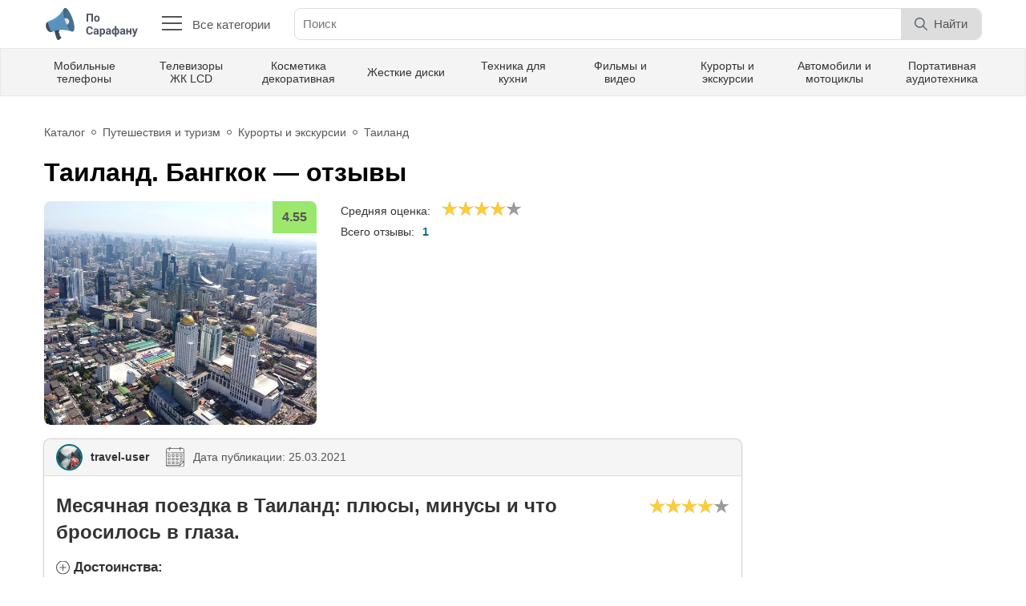

--- FILE ---
content_type: text/html; charset=UTF-8
request_url: https://posarafanu.ru/feedback_47.html
body_size: 15981
content:
<!DOCTYPE html>
<html lang="ru">

<head>
<meta charset="UTF-8">
<title>Месячная поездка в Таиланд: плюсы, минусы и что бросилось в глаза. - отзывы и обзоры</title>
<meta name="description" content="Достоинства: Атмосфера экзотичности, но комфортной и безопасной экзотичности (чего не скажешь, например, об Индии, попробуйте прогуляться в Дели);... | Недостатки: 1. Далёкая страна. Лететь из России 10-14 часов, утомляет; Жить долго в Таиланде наскучивает, особенно в пляжной...">
<meta name="csrf-param" content="_csrf-posarafanu">
<meta name="csrf-token" content="ommkA41c7E4WkY2IL_prW5ZQpdjfIkA9kyoZnVJ50H2WAOhv6BiEY2X15OQcjyZq-AbSsK9WbQ3SE1DtPzGfGg==">
<meta name="viewport" content="width=device-width, initial-scale=1">
<meta name="MobileOptimized" content="320">
<meta name="apple-mobile-web-app-capable" content="yes" />
<meta name="robots" content="all" />
<meta http-equiv="X-UA-Compatible" content="IE=edge">
<meta http-equiv="cleartype" content="on">
<meta http-equiv="content-language" content="ru">
<link rel="shortcut icon" href="/favicon.ico" type="image/x-icon" />
<link rel="apple-touch-icon" sizes="180x180" href="resources/img/favicon/apple-touch-icon.png">
<link rel="icon" type="image/png" sizes="32x32" href="/resources/img/favicon/favicon-32x32.png">
<link rel="icon" type="image/png" sizes="16x16" href="/resources/img/favicon/favicon-16x16.png">
<link rel="manifest" href="/site.webmanifest">
<link rel="mask-icon" href="/resources/img/favicon/safari-pinned-tab.svg" color="#5bbad5">
<meta name="msapplication-TileColor" content="#da532c">
<meta name="theme-color" content="#ffffff">
<link href="/resources/css/style.css" rel="stylesheet" />
<link href="/vendors/lightbox/css/lightbox.min.css" rel="stylesheet" />
<link rel="preconnect" href="https://fonts.gstatic.com">
<link rel="preload" as="font" href="https://fonts.googleapis.com/css2?family=Roboto:wght@400;700&display=swap" />
    
    
</head>

<body class="body">
  <div class="mobile-menu" id="mobile-menu">
	<ul class="mobile-menu__container">
  <li class="mobile-menu__li-first">
		<a href="/" class="logo" title="По сарафану">
		  <img src="/resources/img/logo.svg" alt="ПоСарафану">
		</a>
		<a href="javascript:void(0);" class="mobile-menu__close-menu"  onclick="closeNav()" title="Закрыть меню">
		  <img src="/resources/img/cancel.svg" class="close-menu__icon" alt="Закрыть меню">
		</a>
  </li>
  	  <li>
			<a href="/auto" class="mobile-menu__link">Авто и мото</a>
	  </li>
  	  <li>
			<a href="/in_town" class="mobile-menu__link">В городе</a>
	  </li>
  	  <li>
			<a href="/home" class="mobile-menu__link">Все для дома и сада</a>
	  </li>
  	  <li>
			<a href="/kids" class="mobile-menu__link">Дети и родители</a>
	  </li>
  	  <li>
			<a href="/animals" class="mobile-menu__link">Животные и комнатные растения</a>
	  </li>
  	  <li>
			<a href="/games" class="mobile-menu__link">Игры</a>
	  </li>
  	  <li>
			<a href="/internet" class="mobile-menu__link">Интернет и сайты</a>
	  </li>
  	  <li>
			<a href="/paper_media" class="mobile-menu__link">Книги, журналы</a>
	  </li>
  	  <li>
			<a href="/computers" class="mobile-menu__link">Компьютеры и программы</a>
	  </li>
  	  <li>
			<a href="/health" class="mobile-menu__link">Красота и здоровье</a>
	  </li>
  	  <li>
			<a href="/clothes_and_footwear" class="mobile-menu__link">Одежда и обувь</a>
	  </li>
  	  <li>
			<a href="/gifts" class="mobile-menu__link">Подарки и сувениры</a>
	  </li>
  	  <li>
			<a href="/food" class="mobile-menu__link">Продукты питания</a>
	  </li>
  	  <li>
			<a href="/travel" class="mobile-menu__link">Путешествия и туризм</a>
	  </li>
  	  <li>
			<a href="/sport" class="mobile-menu__link">Спорт и активный отдых</a>
	  </li>
  	  <li>
			<a href="/technology" class="mobile-menu__link">Техника и оборудование</a>
	  </li>
  	  <li>
			<a href="/video_and_music" class="mobile-menu__link">Фильмы, видео и ТВ</a>
	  </li>
  </ul>  </div>
  <div class="body-container">
    <header class="header">
      <div class="wrapper header-info">
        <a href="/" class="header-info__logo">
          <img src="/resources/img/logo.svg" alt="ПоСарафану">
        </a>
        <button class="header-info__all-categories">
          <div class="all-categories__btn">
            <span></span>
            <span></span>
            <span></span>
            <span></span>
          </div>
          Все категории
        </button>
        <form action="" class="header-info__search">
          <input type="text" placeholder="Поиск" autocomplete="off" class="header-info__search-input">
          <div class="header-info__search-block-btn">
            <button type="submit" class="header-info__search-btn-search">
              <img src="/resources/img/search.svg" alt="Найти" class="header-search__search-icon">
              <p class="header-info__search-word-search">Найти</p>
            </button>
          </div>
        </form>
        <!-- <a href="#" class="header-info__give-feedback">
          Написать отзыв
        </a> -->
        <!--
        <button class="header-info__profile">
          <div class="header-info__profile-img">
            <img src="/resources/img/avatar-1.jpg" class="header-info__profile-avatar" alt="Name">
          </div>
          <div class="header-info__profile-info">
            <p class="header-info__profile-name">Александр Семизельников</p>
            <p class="header-info__profile-rating">Рейтинг: 4375</p>
          </div>
        </button>
  	  -->
        <button class="mobile-menu__btn" onclick="openNav()">
          <img src="/resources/img/mobile-menu.svg" alt="Открыть меню" class="mobile-menu__icon">
        </button>
      </div>
      <div class="header-menu">
        <div class="wrapper top-menu">
          <a href="/technology/communication/cellular_phones" class="top-menu__link">Мобильные телефоны</a><a href="/technology/video/lcd_tv" class="top-menu__link">Телевизоры ЖК LCD</a><a href="/health/cosmetics" class="top-menu__link">Косметика декоративная</a><a href="/computers/hardware/hdd" class="top-menu__link">Жесткие диски</a><a href="/appliances" class="top-menu__link">Техника для кухни</a><a href="/movies" class="top-menu__link">Фильмы и видео</a><a href="/travel/destinations" class="top-menu__link">Курорты и экскурсии</a><a href="/auto" class="top-menu__link">Автомобили и мотоциклы</a><a href="/technology/portable_audio" class="top-menu__link">Портативная аудиотехника</a>        </div>
      </div>
      <div class="all-categories">
        <div class="wrapper">
          <div class="all-categories__content">
            <div class="all-categories__categories">
                        <div data-id=1 class="all-categories__link">Авто и мото</div>
                    <div data-id=70 class="all-categories__link">В городе</div>
                    <div data-id=240 class="all-categories__link">Все для дома и сада</div>
                    <div data-id=355 class="all-categories__link">Дети и родители</div>
                    <div data-id=415 class="all-categories__link">Животные и комнатные растения</div>
                    <div data-id=444 class="all-categories__link">Игры</div>
                    <div data-id=463 class="all-categories__link">Интернет и сайты</div>
                    <div data-id=515 class="all-categories__link">Книги, журналы</div>
                    <div data-id=556 class="all-categories__link">Компьютеры и программы</div>
                    <div data-id=632 class="all-categories__link">Красота и здоровье</div>
                    <div data-id=827 class="all-categories__link">Одежда и обувь</div>
                    <div data-id=919 class="all-categories__link">Подарки и сувениры</div>
                    <div data-id=940 class="all-categories__link">Продукты питания</div>
                    <div data-id=1096 class="all-categories__link">Путешествия и туризм</div>
                    <div data-id=1529 class="all-categories__link">Спорт и активный отдых</div>
                    <div data-id=1613 class="all-categories__link">Техника и оборудование</div>
                    <div data-id=1840 class="all-categories__link">Фильмы, видео и ТВ</div>
    </div>
        <div class="all-categories__subcategories subcategories" data-root="1" >
                    <div class="subcategories__item">
                <a href="/auto/tehnicheckye_zhidkosty_i_avtohim" class="subcategories__title">Автохимия и масла</a>
                <div class="subcategories__list">
                                            
                            <a href="/auto/tehnicheckye_zhidkosty_i_avtohim/auto_chemical_engine_oil" class="subcategories__link">Моторные масла</a>
                        
                                            
                            <a href="/auto/tehnicheckye_zhidkosty_i_avtohim/auto_chemical_other" class="subcategories__link">Разное</a>
                        
                                    </div>
            </div>
                    <div class="subcategories__item">
                <a href="/auto/auto_accessories" class="subcategories__title">Аксессуары для авто</a>
                <div class="subcategories__list">
                                            
                            <a href="/auto/auto_accessories/auto_accessories_pumps" class="subcategories__link">Компрессоры и насосы</a>
                        
                                            
                            <a href="/auto/auto_accessories/auto_accessories_other" class="subcategories__link">Разное</a>
                        
                                    </div>
            </div>
                    <div class="subcategories__item">
                <a href="/auto/motor_car" class="subcategories__title">Легковые авто</a>
                <div class="subcategories__list">
                                            
                            <a href="/auto/motor_car/off-road" class="subcategories__link">Внедорожник</a>
                        
                                            
                            <a href="/auto/motor_car/crossover" class="subcategories__link">Кроссовер</a>
                        
                                            
                            <a href="/auto/motor_car/minivans" class="subcategories__link">Минивэн</a>
                        
                                            
                            <a href="/auto/motor_car/sedan" class="subcategories__link">Седан</a>
                        
                                            
                            <a href="/auto/motor_car/hatchback" class="subcategories__link">Хэтчбек</a>
                        
                                    </div>
            </div>
                    <div class="subcategories__item">
                <a href="/auto/tires_and_wheels" class="subcategories__title">Шины и диски</a>
                <div class="subcategories__list">
                                            
                            <a href="/auto/tires_and_wheels/tires" class="subcategories__link">Автомобильные шины</a>
                        
                                    </div>
            </div>
                    <div class="subcategories__item">
                <a href="/auto/auto_electronics" class="subcategories__title">Электроника для авто</a>
                <div class="subcategories__list">
                                            
                            <a href="/auto/auto_electronics/audio_for_car" class="subcategories__link">Автомагнитолы и акустика</a>
                        
                                            
                            <a href="/auto/auto_electronics/auto_antiradars" class="subcategories__link">Автомобильные радар-детекторы</a>
                        
                                            
                            <a href="/auto/auto_electronics/auto_dvr" class="subcategories__link">Видеорегистраторы</a>
                        
                                            
                            <a href="/auto/auto_electronics/auto_electronics_other" class="subcategories__link">Разное</a>
                        
                                    </div>
            </div>
            </div>
        <div class="all-categories__subcategories subcategories" data-root="70"  style='display: none;'>
                    <div class="subcategories__item">
                <a href="/in_town/companies" class="subcategories__title">Компании и предприятия</a>
                <div class="subcategories__list">
                                            
                            <a href="/in_town/companies/city_company_other" class="subcategories__link">Разное</a>
                        
                                    </div>
            </div>
                    <div class="subcategories__item">
                <a href="/in_town/public_catering_places" class="subcategories__title">Рестораны, бары, кафе</a>
                <div class="subcategories__list">
                                            
                            <a href="/in_town/public_catering_places/cafe" class="subcategories__link">Кафе</a>
                        
                                    </div>
            </div>
            </div>
        <div class="all-categories__subcategories subcategories" data-root="240"  style='display: none;'>
                    <div class="subcategories__item">
                <a href="/home/control_insect_and_rodent" class="subcategories__title">Борьба с насекомыми и грызунами</a>
                <div class="subcategories__list">
                                            
                            <a href="/home/control_insect_and_rodent/means_for_insect" class="subcategories__link">Средства уничтожения насекомых</a>
                        
                                    </div>
            </div>
                    <div class="subcategories__item">
                <a href="/home/home_chimesry" class="subcategories__title">Бытовая химия</a>
                <div class="subcategories__list">
                                            
                            <a href="/home/home_chimesry/tableware_clear" class="subcategories__link">Для мытья посуды</a>
                        
                                            
                            <a href="/home/home_chimesry/linen_washing" class="subcategories__link">Средства для стирки белья</a>
                        
                                            
                            <a href="/home/home_chimesry/clears" class="subcategories__link">Чистящие средства</a>
                        
                                    </div>
            </div>
                    <div class="subcategories__item">
                <a href="/home/bedclothes" class="subcategories__title">Домашний текстиль</a>
                <div class="subcategories__list">
                                            
                            <a href="/home/bedclothes/pows_home" class="subcategories__link">Подушки</a>
                        
                                    </div>
            </div>
                    <div class="subcategories__item">
                <a href="/home/cleaning_accessories" class="subcategories__title">Принадлежности для уборки</a>
                <div class="subcategories__list">
                                    </div>
            </div>
            </div>
        <div class="all-categories__subcategories subcategories" data-root="355"  style='display: none;'>
                    <div class="subcategories__item">
                <a href="/kids/toys" class="subcategories__title">Игрушки</a>
                <div class="subcategories__list">
                                            
                            <a href="/kids/toys/rc_toys" class="subcategories__link">Радиоуправляемые игрушки</a>
                        
                                    </div>
            </div>
                    <div class="subcategories__item">
                <a href="/kids/children_hygiene" class="subcategories__title">Средства гигиены</a>
                <div class="subcategories__list">
                                            
                            <a href="/kids/children_hygiene/baby_shampoo" class="subcategories__link">Уход за волосами</a>
                        
                                            
                            <a href="/kids/children_hygiene/baby_body_care" class="subcategories__link">Уход за телом</a>
                        
                                    </div>
            </div>
            </div>
        <div class="all-categories__subcategories subcategories" data-root="415"  style='display: none;'>
                    <div class="subcategories__item">
                <a href="/animals/home_animals" class="subcategories__title">Домашние животные</a>
                <div class="subcategories__list">
                                            
                            <a href="/animals/home_animals/cats" class="subcategories__link">Кошки</a>
                        
                                            
                            <a href="/animals/home_animals/pets_dogs" class="subcategories__link">Собаки</a>
                        
                                    </div>
            </div>
                    <div class="subcategories__item">
                <a href="/animals/animal_food" class="subcategories__title">Корм для животных</a>
                <div class="subcategories__list">
                                            
                            <a href="/animals/animal_food/food_for_cats" class="subcategories__link">Корм для кошек</a>
                        
                                    </div>
            </div>
            </div>
        <div class="all-categories__subcategories subcategories" data-root="444"  style='display: none;'>
                    <div class="subcategories__item">
                <a href="/games/game_consoles" class="subcategories__title">Игровые приставки</a>
                <div class="subcategories__list">
                                    </div>
            </div>
                    <div class="subcategories__item">
                <a href="/games/sony_playstation_4_games" class="subcategories__title">Игры для Sony PlayStation 4</a>
                <div class="subcategories__list">
                                    </div>
            </div>
                    <div class="subcategories__item">
                <a href="/games/sony_playstation_5_games" class="subcategories__title">Игры для Sony PlayStation 5</a>
                <div class="subcategories__list">
                                    </div>
            </div>
                    <div class="subcategories__item">
                <a href="/games/xbox_games" class="subcategories__title">Игры для Xbox</a>
                <div class="subcategories__list">
                                    </div>
            </div>
                    <div class="subcategories__item">
                <a href="/games/games_for_phones" class="subcategories__title">Игры для телефонов</a>
                <div class="subcategories__list">
                                    </div>
            </div>
                    <div class="subcategories__item">
                <a href="/games/computer_games" class="subcategories__title">Компьютерные игры</a>
                <div class="subcategories__list">
                                    </div>
            </div>
            </div>
        <div class="all-categories__subcategories subcategories" data-root="463"  style='display: none;'>
                    <div class="subcategories__item">
                <a href="/internet/online_shops" class="subcategories__title">Интернет-магазины</a>
                <div class="subcategories__list">
                                            
                            <a href="/internet/online_shops/online_home_appliances_shops" class="subcategories__link">Бытовая техника и электроника</a>
                        
                                            
                            <a href="/internet/online_shops/online_hypermarkets" class="subcategories__link">Гипермаркеты</a>
                        
                                            
                            <a href="/internet/online_shops/online_books_shop" class="subcategories__link">Книги и печатная продукция</a>
                        
                                            
                            <a href="/internet/online_shops/online_cosmetic_shops" class="subcategories__link">Косметика и парфюмерия</a>
                        
                                            
                            <a href="/internet/online_shops/online_clothing_shops" class="subcategories__link">Одежда и обувь</a>
                        
                                    </div>
            </div>
                    <div class="subcategories__item">
                <a href="/internet/web-services_online" class="subcategories__title">Онлайн-сервисы</a>
                <div class="subcategories__list">
                                            
                            <a href="/internet/web-services_online/browser_games" class="subcategories__link">Браузерные игры</a>
                        
                                            
                            <a href="/internet/web-services_online/buking_site" class="subcategories__link">Бронирование</a>
                        
                                            
                            <a href="/internet/web-services_online/online_earnings" class="subcategories__link">Заработок в сети</a>
                        
                                            
                            <a href="/internet/web-services_online/game_sites" class="subcategories__link">Игровые сайты</a>
                        
                                            
                            <a href="/internet/web-services_online/help_for_students" class="subcategories__link">Помощь школьникам и студентам</a>
                        
                                            
                            <a href="/internet/web-services_online/internet_online_other" class="subcategories__link">Разное</a>
                        
                                            
                            <a href="/internet/web-services_online/library_sites" class="subcategories__link">Сайты-библиотеки</a>
                        
                                            
                            <a href="/internet/web-services_online/social_media" class="subcategories__link">Социальные сети</a>
                        
                                    </div>
            </div>
            </div>
        <div class="all-categories__subcategories subcategories" data-root="515"  style='display: none;'>
                    <div class="subcategories__item">
                <a href="/paper_media/audiobooks" class="subcategories__title">Аудиокниги</a>
                <div class="subcategories__list">
                                            
                            <a href="/paper_media/audiobooks/fiction_audiobooks" class="subcategories__link">Художественная литература</a>
                        
                                    </div>
            </div>
                    <div class="subcategories__item">
                <a href="/paper_media/books" class="subcategories__title">Книги</a>
                <div class="subcategories__list">
                                            
                            <a href="/paper_media/books/fiction_books" class="subcategories__link">Художественная литература</a>
                        
                                    </div>
            </div>
            </div>
        <div class="all-categories__subcategories subcategories" data-root="556"  style='display: none;'>
                    <div class="subcategories__item">
                <a href="/computers/computer_acoustics" class="subcategories__title">Акустика для компьютеров</a>
                <div class="subcategories__list">
                                            
                            <a href="/computers/computer_acoustics/headset_comp" class="subcategories__link">Наушники с микрофоном (стерео-гарнитура)</a>
                        
                                    </div>
            </div>
                    <div class="subcategories__item">
                <a href="/computers/hardware" class="subcategories__title">Комплектующие</a>
                <div class="subcategories__list">
                                            
                            <a href="/computers/hardware/video_cards" class="subcategories__link">Видеокарты</a>
                        
                                            
                            <a href="/computers/hardware/hdd" class="subcategories__link">Жесткие диски</a>
                        
                                            
                            <a href="/computers/hardware/computer_cases" class="subcategories__link">Корпуса</a>
                        
                                    </div>
            </div>
                    <div class="subcategories__item">
                <a href="/computers/keyboards" class="subcategories__title">Манипуляторы и клавиатуры</a>
                <div class="subcategories__list">
                                            
                            <a href="/computers/keyboards/graphic_tablets" class="subcategories__link">Графические планшеты</a>
                        
                                            
                            <a href="/computers/keyboards/computers_keyboards" class="subcategories__link">Клавиатуры и комплекты</a>
                        
                                            
                            <a href="/computers/keyboards/computer_mouses" class="subcategories__link">Манипуляторы мышь</a>
                        
                                    </div>
            </div>
                    <div class="subcategories__item">
                <a href="/computers/monitors" class="subcategories__title">Мониторы</a>
                <div class="subcategories__list">
                                            
                            <a href="/computers/monitors/lcd_monitors" class="subcategories__link">LCD-мониторы</a>
                        
                                    </div>
            </div>
                    <div class="subcategories__item">
                <a href="/computers/desctops" class="subcategories__title">Настольные компьютеры</a>
                <div class="subcategories__list">
                                    </div>
            </div>
                    <div class="subcategories__item">
                <a href="/computers/notebooks" class="subcategories__title">Ноутбуки</a>
                <div class="subcategories__list">
                                    </div>
            </div>
                    <div class="subcategories__item">
                <a href="/computers/tablet_pc" class="subcategories__title">Планшетные ПК</a>
                <div class="subcategories__list">
                                    </div>
            </div>
                    <div class="subcategories__item">
                <a href="/computers/printers" class="subcategories__title">Принтеры и МФУ</a>
                <div class="subcategories__list">
                                            
                            <a href="/computers/printers/ink_printers" class="subcategories__link">Струйные принтеры</a>
                        
                                    </div>
            </div>
                    <div class="subcategories__item">
                <a href="/computers/software" class="subcategories__title">Программное обеспечение</a>
                <div class="subcategories__list">
                                            
                            <a href="/computers/software/crossplatform_soft" class="subcategories__link">Кроссплатформенное ПО</a>
                        
                                            
                            <a href="/computers/software/android_soft" class="subcategories__link">Программы для Android</a>
                        
                                    </div>
            </div>
                    <div class="subcategories__item">
                <a href="/computers/network" class="subcategories__title">Сетевое оборудование</a>
                <div class="subcategories__list">
                                            
                            <a href="/computers/network/wifi_routers" class="subcategories__link">Wi-Fi оборудование</a>
                        
                                    </div>
            </div>
                    <div class="subcategories__item">
                <a href="/computers/ebook_readers" class="subcategories__title">Электронные книги</a>
                <div class="subcategories__list">
                                    </div>
            </div>
            </div>
        <div class="all-categories__subcategories subcategories" data-root="632"  style='display: none;'>
                    <div class="subcategories__item">
                <a href="/health/alternative_medicine" class="subcategories__title">Альтернативная медицина</a>
                <div class="subcategories__list">
                                            
                            <a href="/health/alternative_medicine/bady" class="subcategories__link">БАДы</a>
                        
                                            
                            <a href="/health/alternative_medicine/homeopathic_medicines" class="subcategories__link">Гомеопатические препараты</a>
                        
                                            
                            <a href="/health/alternative_medicine/health_alternate_meds_other" class="subcategories__link">Разное</a>
                        
                                    </div>
            </div>
                    <div class="subcategories__item">
                <a href="/health/cosmetics" class="subcategories__title">Косметика декоративная</a>
                <div class="subcategories__list">
                                            
                            <a href="/health/cosmetics/lip_gloss" class="subcategories__link">Блеск для губ</a>
                        
                                            
                            <a href="/health/cosmetics/gels_and_waxes_for_eyebrows" class="subcategories__link">Гели и воск для бровей</a>
                        
                                            
                            <a href="/health/cosmetics/lipstick" class="subcategories__link">Губная помада</a>
                        
                                            
                            <a href="/health/cosmetics/nail_polishes" class="subcategories__link">Лаки для ногтей</a>
                        
                                            
                            <a href="/health/cosmetics/eyeliner" class="subcategories__link">Подводка для глаз</a>
                        
                                            
                            <a href="/health/cosmetics/cosmetic_powders" class="subcategories__link">Пудры</a>
                        
                                            
                            <a href="/health/cosmetics/female_cosmetics" class="subcategories__link">Разное</a>
                        
                                            
                            <a href="/health/cosmetics/fixing_hair_means" class="subcategories__link">Средства для укладки волос</a>
                        
                                            
                            <a href="/health/cosmetics/shadows_ever_t" class="subcategories__link">Тени</a>
                        
                                            
                            <a href="/health/cosmetics/tone_creams" class="subcategories__link">Тональные кремы и корректоры</a>
                        
                                            
                            <a href="/health/cosmetics/mascara" class="subcategories__link">Тушь</a>
                        
                                    </div>
            </div>
                    <div class="subcategories__item">
                <a href="/health/caring_cosmetics" class="subcategories__title">Косметика ухаживающая</a>
                <div class="subcategories__list">
                                            
                            <a href="/health/caring_cosmetics/hair_rinse" class="subcategories__link">Бальзамы-ополаскиватели для волос</a>
                        
                                            
                            <a href="/health/caring_cosmetics/body_gels" class="subcategories__link">Гели для душа</a>
                        
                                            
                            <a href="/health/caring_cosmetics/face_creams" class="subcategories__link">Кремы для лица</a>
                        
                                            
                            <a href="/health/caring_cosmetics/foot_creams" class="subcategories__link">Кремы для ног</a>
                        
                                            
                            <a href="/health/caring_cosmetics/cream_for_hand" class="subcategories__link">Кремы для рук</a>
                        
                                            
                            <a href="/health/caring_cosmetics/means_of_wrinkles" class="subcategories__link">Кремы и маски от морщин</a>
                        
                                            
                            <a href="/health/caring_cosmetics/cream_for_body" class="subcategories__link">Кремы и молочко для тела</a>
                        
                                            
                            <a href="/health/caring_cosmetics/eye_cream" class="subcategories__link">Кремы, гели для век и кожи вокруг глаз</a>
                        
                                            
                            <a href="/health/caring_cosmetics/oils_for_body" class="subcategories__link">Лосьоны и масла для тела</a>
                        
                                            
                            <a href="/health/caring_cosmetics/faces_masks" class="subcategories__link">Маски для лица</a>
                        
                                            
                            <a href="/health/caring_cosmetics/face_lotions" class="subcategories__link">Молочко и лосьоны для лица</a>
                        
                                            
                            <a href="/health/caring_cosmetics/body_scrubs" class="subcategories__link">Скрабы для тела</a>
                        
                                            
                            <a href="/health/caring_cosmetics/scra_pilling_face" class="subcategories__link">Скрабы и пилинг</a>
                        
                                            
                            <a href="/health/caring_cosmetics/sprays_for_face" class="subcategories__link">Спреи для лица</a>
                        
                                            
                            <a href="/health/caring_cosmetics/makeup_remover" class="subcategories__link">Средства для снятия макияжа</a>
                        
                                            
                            <a href="/health/caring_cosmetics/umivalki" class="subcategories__link">Средства для умывания</a>
                        
                                            
                            <a href="/health/caring_cosmetics/serum_for_hair" class="subcategories__link">Сыворотки для волос</a>
                        
                                            
                            <a href="/health/caring_cosmetics/shampoo" class="subcategories__link">Шампунь</a>
                        
                                    </div>
            </div>
                    <div class="subcategories__item">
                <a href="/health/cosmetic_equipment" class="subcategories__title">Косметические принадлежности</a>
                <div class="subcategories__list">
                                            
                            <a href="/health/cosmetic_equipment/makeup_bag" class="subcategories__link">Косметички и бьюти-кейсы</a>
                        
                                    </div>
            </div>
                    <div class="subcategories__item">
                <a href="/health/medicines" class="subcategories__title">Лекарственные средства</a>
                <div class="subcategories__list">
                                            
                            <a href="/health/medicines/venotonic_funds" class="subcategories__link">Венотонизирующие средства</a>
                        
                                            
                            <a href="/health/medicines/vitamins_far" class="subcategories__link">Витамины и микроэлементы</a>
                        
                                            
                            <a href="/health/medicines/kapli" class="subcategories__link">Капли</a>
                        
                                            
                            <a href="/health/medicines/free_pain" class="subcategories__link">Обезболивающие</a>
                        
                                            
                            <a href="/health/medicines/drugs_for_joints" class="subcategories__link">Препараты для связок и суставов</a>
                        
                                            
                            <a href="/health/medicines/antivirus_medicine" class="subcategories__link">Противовирусные препараты</a>
                        
                                            
                            <a href="/health/medicines/anticonvulsants" class="subcategories__link">Противосудорожные препараты</a>
                        
                                            
                            <a href="/health/medicines/medicines_other" class="subcategories__link">Разное</a>
                        
                                            
                            <a href="/health/medicines/soporifics" class="subcategories__link">Снотворные и успокаивающие препараты</a>
                        
                                            
                            <a href="/health/medicines/means_of_acne_pimples" class="subcategories__link">Средства от угрей и прыщей</a>
                        
                                    </div>
            </div>
                    <div class="subcategories__item">
                <a href="/health/treatment_methods" class="subcategories__title">Методы лечения и операции</a>
                <div class="subcategories__list">
                                            
                            <a href="/health/treatment_methods/covid-19" class="subcategories__link">Коронавирус COVID-19</a>
                        
                                    </div>
            </div>
                    <div class="subcategories__item">
                <a href="/health/fragrance" class="subcategories__title">Парфюмерия и дезодоранты</a>
                <div class="subcategories__list">
                                            
                            <a href="/health/fragrance/desodorants" class="subcategories__link">Дезодоранты и антиперспиранты</a>
                        
                                            
                            <a href="/health/fragrance/female_perfume" class="subcategories__link">Женский парфюм</a>
                        
                                            
                            <a href="/health/fragrance/male_perfume" class="subcategories__link">Мужской парфюм</a>
                        
                                    </div>
            </div>
                    <div class="subcategories__item">
                <a href="/health/hygiene" class="subcategories__title">Средства гигиены</a>
                <div class="subcategories__list">
                                            
                            <a href="/health/hygiene/wadded_sticks" class="subcategories__link">Ватные палочки и диски</a>
                        
                                            
                            <a href="/health/hygiene/toothpaste" class="subcategories__link">Зубная паста</a>
                        
                                            
                            <a href="/health/hygiene/dental_floss" class="subcategories__link">Зубные нити, зубочистки</a>
                        
                                            
                            <a href="/health/hygiene/toothbrushes" class="subcategories__link">Зубные щетки</a>
                        
                                            
                            <a href="/health/hygiene/intime_soap" class="subcategories__link">Мыло</a>
                        
                                            
                            <a href="/health/hygiene/rinse_mouth" class="subcategories__link">Ополаскиватели для рта</a>
                        
                                            
                            <a href="/health/hygiene/intimate_hygiene_products" class="subcategories__link">Средства для интимной гигиены</a>
                        
                                    </div>
            </div>
                    <div class="subcategories__item">
                <a href="/health/growing_thin" class="subcategories__title">Средства для похудения</a>
                <div class="subcategories__list">
                                            
                            <a href="/health/growing_thin/anti-cellulite" class="subcategories__link">Антицеллюлитные средства</a>
                        
                                    </div>
            </div>
                    <div class="subcategories__item">
                <a href="/health/contraceptives" class="subcategories__title">Средства контрацепции</a>
                <div class="subcategories__list">
                                            
                            <a href="/health/contraceptives/hormonal_contraceptives" class="subcategories__link">Гормональные контрацептивы</a>
                        
                                    </div>
            </div>
                    <div class="subcategories__item">
                <a href="/health/personal_appliances" class="subcategories__title">Бытовая техника для индивидуального ухода</a>
                <div class="subcategories__list">
                                            
                            <a href="/health/personal_appliances/floor_scales" class="subcategories__link">Весы напольные</a>
                        
                                            
                            <a href="/health/personal_appliances/oral_irrigators" class="subcategories__link">Ирригаторы полости рта</a>
                        
                                            
                            <a href="/health/personal_appliances/tech_individual_manicure" class="subcategories__link">Оборудование для маникюра и педикюра</a>
                        
                                            
                            <a href="/health/personal_appliances/hairdryers" class="subcategories__link">Фены, плойки, щипцы для волос</a>
                        
                                    </div>
            </div>
            </div>
        <div class="all-categories__subcategories subcategories" data-root="827"  style='display: none;'>
                    <div class="subcategories__item">
                <a href="/clothes_and_footwear/clothing_accessories" class="subcategories__title">Аксессуары</a>
                <div class="subcategories__list">
                                            
                            <a href="/clothes_and_footwear/clothing_accessories/woman_handbags" class="subcategories__link">Женские сумки</a>
                        
                                            
                            <a href="/clothes_and_footwear/clothing_accessories/clothing_accessories_wallet" class="subcategories__link">Кошельки и портмоне</a>
                        
                                    </div>
            </div>
                    <div class="subcategories__item">
                <a href="/clothes_and_footwear/clothing_female" class="subcategories__title">Одежда женская</a>
                <div class="subcategories__list">
                                            
                            <a href="/clothes_and_footwear/clothing_female/female_pantyhose" class="subcategories__link">Колготки, чулки, носки женские</a>
                        
                                    </div>
            </div>
            </div>
        <div class="all-categories__subcategories subcategories" data-root="919"  style='display: none;'>
                    <div class="subcategories__item">
                <a href="/gifts/tobacco" class="subcategories__title">Табачные изделия</a>
                <div class="subcategories__list">
                                            
                            <a href="/gifts/tobacco/hookahs" class="subcategories__link">Кальяны, бонги, трубки</a>
                        
                                            
                            <a href="/gifts/tobacco/electronic_cigarette" class="subcategories__link">Электронные сигареты</a>
                        
                                    </div>
            </div>
                    <div class="subcategories__item">
                <a href="/gifts/watches" class="subcategories__title">Часы</a>
                <div class="subcategories__list">
                                    </div>
            </div>
            </div>
        <div class="all-categories__subcategories subcategories" data-root="940"  style='display: none;'>
                    <div class="subcategories__item">
                <a href="/food/desserts" class="subcategories__title">Десерты</a>
                <div class="subcategories__list">
                                            
                            <a href="/food/desserts/candy" class="subcategories__link">Конфеты</a>
                        
                                    </div>
            </div>
                    <div class="subcategories__item">
                <a href="/food/children_food" class="subcategories__title">Детское питание</a>
                <div class="subcategories__list">
                                            
                            <a href="/food/children_food/detskie_kashi" class="subcategories__link">Каши</a>
                        
                                    </div>
            </div>
                    <div class="subcategories__item">
                <a href="/food/conservi" class="subcategories__title">Консервы</a>
                <div class="subcategories__list">
                                            
                            <a href="/food/conservi/food_canned_vegetables" class="subcategories__link">Овощные</a>
                        
                                            
                            <a href="/food/conservi/canned_olives" class="subcategories__link">Оливы</a>
                        
                                    </div>
            </div>
                    <div class="subcategories__item">
                <a href="/food/drinks" class="subcategories__title">Напитки</a>
                <div class="subcategories__list">
                                            
                            <a href="/food/drinks/soda_water" class="subcategories__link">Газированные воды</a>
                        
                                            
                            <a href="/food/drinks/cocoa_and_hot_chocolate" class="subcategories__link">Какао и горячий шоколад</a>
                        
                                            
                            <a href="/food/drinks/tea" class="subcategories__link">Чай</a>
                        
                                    </div>
            </div>
                    <div class="subcategories__item">
                <a href="/food/condiments_and_spices" class="subcategories__title">Приправы и специи</a>
                <div class="subcategories__list">
                                    </div>
            </div>
                    <div class="subcategories__item">
                <a href="/food/vegetable_oils" class="subcategories__title">Растительные масла</a>
                <div class="subcategories__list">
                                            
                            <a href="/food/vegetable_oils/sunflower_oil" class="subcategories__link">Подсолнечное масло</a>
                        
                                    </div>
            </div>
            </div>
        <div class="all-categories__subcategories subcategories" data-root="1096"  style='display: none;'>
                    <div class="subcategories__item">
                <a href="/travel/travel_agency" class="subcategories__title">Агентства и компании</a>
                <div class="subcategories__list">
                                            
                            <a href="/travel/travel_agency/airlines" class="subcategories__link">Авиакомпании</a>
                        
                                    </div>
            </div>
                    <div class="subcategories__item">
                <a href="/travel/campings" class="subcategories__title">Кемпинги, туристические базы отдыха</a>
                <div class="subcategories__list">
                                            
                            <a href="/travel/campings/camping_belarus" class="subcategories__link">Беларусь</a>
                        
                                            
                            <a href="/travel/campings/camping_russia" class="subcategories__link">Россия</a>
                        
                                    </div>
            </div>
                    <div class="subcategories__item">
                <a href="/travel/destinations" class="subcategories__title">Курорты и экскурсии</a>
                <div class="subcategories__list">
                                            
                            <a href="/travel/destinations/austria" class="subcategories__link">Австрия</a>
                        
                                            
                            <a href="/travel/destinations/united_kingdom" class="subcategories__link">Великобритания</a>
                        
                                            
                            <a href="/travel/destinations/vietnam" class="subcategories__link">Вьетнам</a>
                        
                                            
                            <a href="/travel/destinations/germany" class="subcategories__link">Германия</a>
                        
                                            
                            <a href="/travel/destinations/greece" class="subcategories__link">Греция</a>
                        
                                            
                            <a href="/travel/destinations/georgia" class="subcategories__link">Грузия</a>
                        
                                            
                            <a href="/travel/destinations/egypt" class="subcategories__link">Египет</a>
                        
                                            
                            <a href="/travel/destinations/israel" class="subcategories__link">Израиль</a>
                        
                                            
                            <a href="/travel/destinations/india" class="subcategories__link">Индия</a>
                        
                                            
                            <a href="/travel/destinations/indonesia" class="subcategories__link">Индонезия</a>
                        
                                            
                            <a href="/travel/destinations/spain" class="subcategories__link">Испания</a>
                        
                                            
                            <a href="/travel/destinations/italy" class="subcategories__link">Италия</a>
                        
                                            
                            <a href="/travel/destinations/kirgizia" class="subcategories__link">Киргизия</a>
                        
                                            
                            <a href="/travel/destinations/chine" class="subcategories__link">Китай</a>
                        
                                            
                            <a href="/travel/destinations/monako" class="subcategories__link">Монако</a>
                        
                                            
                            <a href="/travel/destinations/portugal" class="subcategories__link">Португалия</a>
                        
                                            
                            <a href="/travel/destinations/russia" class="subcategories__link">Россия</a>
                        
                                            
                            <a href="/travel/destinations/romania" class="subcategories__link">Румыния</a>
                        
                                            
                            <a href="/travel/destinations/usa" class="subcategories__link">США</a>
                        
                                            
                            <a href="/travel/destinations/thailand" class="subcategories__link">Таиланд</a>
                        
                                            
                            <a href="/travel/destinations/tanzania" class="subcategories__link">Танзания</a>
                        
                                            
                            <a href="/travel/destinations/tunis_country" class="subcategories__link">Тунис</a>
                        
                                            
                            <a href="/travel/destinations/turkey" class="subcategories__link">Турция</a>
                        
                                            
                            <a href="/travel/destinations/ukraine" class="subcategories__link">Украина</a>
                        
                                            
                            <a href="/travel/destinations/france" class="subcategories__link">Франция</a>
                        
                                            
                            <a href="/travel/destinations/montenegro" class="subcategories__link">Черногория</a>
                        
                                            
                            <a href="/travel/destinations/switzerland" class="subcategories__link">Швейцария</a>
                        
                                    </div>
            </div>
                    <div class="subcategories__item">
                <a href="/travel/hotels" class="subcategories__title">Отели, гостиницы, санатории</a>
                <div class="subcategories__list">
                                            
                            <a href="/travel/hotels/greece_hotels" class="subcategories__link">Греция</a>
                        
                                            
                            <a href="/travel/hotels/egypt_hotels" class="subcategories__link">Египет</a>
                        
                                            
                            <a href="/travel/hotels/china_hotels" class="subcategories__link">Китай</a>
                        
                                            
                            <a href="/travel/hotels/ua_emirates_hotels" class="subcategories__link">ОАЭ</a>
                        
                                            
                            <a href="/travel/hotels/russia_hotels" class="subcategories__link">Россия</a>
                        
                                            
                            <a href="/travel/hotels/turkey_hotels" class="subcategories__link">Турция</a>
                        
                                            
                            <a href="/travel/hotels/ukraine_hotels" class="subcategories__link">Украина</a>
                        
                                    </div>
            </div>
            </div>
        <div class="all-categories__subcategories subcategories" data-root="1529"  style='display: none;'>
                    <div class="subcategories__item">
                <a href="/sport/sports_equipment" class="subcategories__title">Спортивное снаряжение и тренажеры</a>
                <div class="subcategories__list">
                                            
                            <a href="/sport/sports_equipment/fitness_accessories" class="subcategories__link">Аксессуары для фитнеса</a>
                        
                                    </div>
            </div>
                    <div class="subcategories__item">
                <a href="/sport/sport-transportations" class="subcategories__title">Спортивные средства передвижения</a>
                <div class="subcategories__list">
                                            
                            <a href="/sport/sport-transportations/sports_velo_scooters" class="subcategories__link">Самокаты</a>
                        
                                    </div>
            </div>
            </div>
        <div class="all-categories__subcategories subcategories" data-root="1613"  style='display: none;'>
                    <div class="subcategories__item">
                <a href="/technology/audio" class="subcategories__title">Аудио</a>
                <div class="subcategories__list">
                                            
                            <a href="/technology/audio/mp3-players" class="subcategories__link">MP3-плееры</a>
                        
                                            
                            <a href="/technology/audio/acoustic_audio" class="subcategories__link">Акустические системы</a>
                        
                                            
                            <a href="/technology/audio/microphones" class="subcategories__link">Микрофоны</a>
                        
                                            
                            <a href="/technology/audio/headphones" class="subcategories__link">Наушники</a>
                        
                                            
                            <a href="/technology/audio/audio_other" class="subcategories__link">Разное</a>
                        
                                            
                            <a href="/technology/audio/amplifiers_and_receivers" class="subcategories__link">Усилители и ресиверы</a>
                        
                                    </div>
            </div>
                    <div class="subcategories__item">
                <a href="/technology/appliances" class="subcategories__title">Бытовая техника для кухни</a>
                <div class="subcategories__list">
                                            
                            <a href="/technology/appliances/blenders" class="subcategories__link">Блендеры</a>
                        
                                            
                            <a href="/technology/appliances/ovens" class="subcategories__link">Духовки</a>
                        
                                            
                            <a href="/technology/appliances/coffee_makers" class="subcategories__link">Кофеварки</a>
                        
                                            
                            <a href="/technology/appliances/coffee_machines" class="subcategories__link">Кофемашины</a>
                        
                                            
                            <a href="/technology/appliances/microwave" class="subcategories__link">Микроволновые печи</a>
                        
                                            
                            <a href="/technology/appliances/ice_cream_makers" class="subcategories__link">Мороженицы</a>
                        
                                            
                            <a href="/technology/appliances/multicookings" class="subcategories__link">Мультиварки</a>
                        
                                            
                            <a href="/technology/appliances/gas_stoves" class="subcategories__link">Плиты газовые</a>
                        
                                            
                            <a href="/technology/appliances/electric_stoves" class="subcategories__link">Плиты электрические</a>
                        
                                            
                            <a href="/technology/appliances/dishwashers" class="subcategories__link">Посудомоечные машины</a>
                        
                                            
                            <a href="/technology/appliances/tech_kitchen_other" class="subcategories__link">Разное</a>
                        
                                            
                            <a href="/technology/appliances/juicers" class="subcategories__link">Соковыжималки</a>
                        
                                            
                            <a href="/technology/appliances/toaster" class="subcategories__link">Тостеры</a>
                        
                                            
                            <a href="/technology/appliances/refrigerators" class="subcategories__link">Холодильники и морозильные камеры</a>
                        
                                            
                            <a href="/technology/appliances/electric_kettles" class="subcategories__link">Электрические чайники и термопоты</a>
                        
                                            
                            <a href="/technology/appliances/electric_grill" class="subcategories__link">Электрогриль</a>
                        
                                    </div>
            </div>
                    <div class="subcategories__item">
                <a href="/technology/appliances_clothing" class="subcategories__title">Бытовая техника для одежды и обуви</a>
                <div class="subcategories__list">
                                            
                            <a href="/technology/appliances_clothing/remove_pellets_machines" class="subcategories__link">Машинки для удаления катышков</a>
                        
                                            
                            <a href="/technology/appliances_clothing/tech_for_wear_steamers" class="subcategories__link">Отпариватели</a>
                        
                                            
                            <a href="/technology/appliances_clothing/washer" class="subcategories__link">Стиральные машины</a>
                        
                                            
                            <a href="/technology/appliances_clothing/irons" class="subcategories__link">Утюги</a>
                        
                                    </div>
            </div>
                    <div class="subcategories__item">
                <a href="/technology/appliances_room" class="subcategories__title">Бытовая техника для помещений</a>
                <div class="subcategories__list">
                                            
                            <a href="/technology/appliances_room/ventilators" class="subcategories__link">Вентиляторы</a>
                        
                                            
                            <a href="/technology/appliances_room/conditioners" class="subcategories__link">Кондиционеры</a>
                        
                                            
                            <a href="/technology/appliances_room/gas_heating_boilers" class="subcategories__link">Котлы отопления газовые</a>
                        
                                            
                            <a href="/technology/appliances_room/heaters" class="subcategories__link">Обогреватели</a>
                        
                                            
                            <a href="/technology/appliances_room/air_cleaners_ionizers" class="subcategories__link">Очистители, увлажнители, ионизаторы воздуха</a>
                        
                                            
                            <a href="/technology/appliances_room/tech_home_technics_steambrush" class="subcategories__link">Пароочистители</a>
                        
                                            
                            <a href="/technology/appliances_room/vacuum" class="subcategories__link">Пылесосы</a>
                        
                                    </div>
            </div>
                    <div class="subcategories__item">
                <a href="/technology/video" class="subcategories__title">Видео</a>
                <div class="subcategories__list">
                                            
                            <a href="/technology/video/videocams" class="subcategories__link">Видеокамеры</a>
                        
                                            
                            <a href="/technology/video/proektory" class="subcategories__link">Проекторы</a>
                        
                                            
                            <a href="/technology/video/lcd_tv" class="subcategories__link">Телевизоры ЖК LCD</a>
                        
                                            
                            <a href="/technology/video/mobile_dvr" class="subcategories__link">Цифровые медиаплееры</a>
                        
                                    </div>
            </div>
                    <div class="subcategories__item">
                <a href="/technology/medical_equipment" class="subcategories__title">Медицинское оборудование</a>
                <div class="subcategories__list">
                                            
                            <a href="/technology/medical_equipment/inhalers" class="subcategories__link">Ингаляторы</a>
                        
                                    </div>
            </div>
                    <div class="subcategories__item">
                <a href="/technology/portable_audio" class="subcategories__title">Портативная аудиотехника</a>
                <div class="subcategories__list">
                                            
                            <a href="/technology/portable_audio/portable_audiocolumns" class="subcategories__link">Портативные аудиоколонки</a>
                        
                                    </div>
            </div>
                    <div class="subcategories__item">
                <a href="/technology/communication" class="subcategories__title">Средства связи</a>
                <div class="subcategories__list">
                                            
                            <a href="/technology/communication/ip_telephony" class="subcategories__link">IP-телефония</a>
                        
                                            
                            <a href="/technology/communication/cellular_phone_accessories" class="subcategories__link">Аксессуары к мобильным телефонам</a>
                        
                                            
                            <a href="/technology/communication/cellular_phones" class="subcategories__link">Мобильные телефоны и смартфоны</a>
                        
                                    </div>
            </div>
                    <div class="subcategories__item">
                <a href="/technology/photo" class="subcategories__title">Фото и оптика</a>
                <div class="subcategories__list">
                                            
                            <a href="/technology/photo/photo_lenses" class="subcategories__link">Объективы</a>
                        
                                            
                            <a href="/technology/photo/other_photo" class="subcategories__link">Разное</a>
                        
                                    </div>
            </div>
                    <div class="subcategories__item">
                <a href="/technology/pribors_el" class="subcategories__title">Электронные приборы</a>
                <div class="subcategories__list">
                                            
                            <a href="/technology/pribors_el/chargers" class="subcategories__link">Зарядные устройства</a>
                        
                                            
                            <a href="/technology/pribors_el/tech_electronics_other" class="subcategories__link">Разное</a>
                        
                                    </div>
            </div>
            </div>
        <div class="all-categories__subcategories subcategories" data-root="1840"  style='display: none;'>
                    <div class="subcategories__item">
                <a href="/video_and_music/movies" class="subcategories__title">Фильмы и видео</a>
                <div class="subcategories__list">
                                            
                            <a href="/video_and_music/movies/cartoons" class="subcategories__link">Мультфильмы</a>
                        
                                            
                            <a href="/video_and_music/movies/serials" class="subcategories__link">Сериалы</a>
                        
                                            
                            <a href="/video_and_music/movies/films" class="subcategories__link">Фильмы</a>
                        
                                    </div>
            </div>
            </div>
          </div>
        </div>
      </div>
    </header>
    <main class="main">
	
		
      <div class="main-container wrapper">
		           <div class="content">
            <span class="hreview" itemscope itemtype="https://schema.org/Product">
    <meta itemprop="url" href="//posarafanu.ru/feedback_47.html" />
    <a class='permalink' href="//posarafanu.ru/feedback_47.html"></a>

    <span class="item hproduct">
                
                <section class="feedback-page">
            <meta itemprop="url" href="//posarafanu.ru/feedback_47.html">
            <a class='permalink' href='//posarafanu.ru/feedback_47.html'></a>
            <div class="breadcrumbs">
                <div class="breadcrumbs__breadcrumbs">
                    <a href="/" class="breadcrumbs__link">Каталог</a>
                                                                                        <a href="/travel" class="breadcrumbs__link">Путешествия и туризм</a>
                                                                    <a href="/travel/destinations" class="breadcrumbs__link">Курорты и экскурсии</a>
                                                                    <a href="/travel/destinations/thailand" class="breadcrumbs__link">Таиланд</a>
                                    </div>
                <!-- 
                <div class="brebreadcrumbs__subscribe">
                    <button class="subscribe__btn">Подписаться</button>
                </div> -->

            </div>
                            <a href="/feedback/bangkok" class="__title" itemprop="name"><span class='brand' itemprop='brand' style='display:none'>  </span> <span class='fn'>Таиланд. Бангкок</span> &mdash; отзывы</a>
                        <div class="feedback-page__desc">
                <div class="feedback-page__img">
                    <span itemscope itemtype="https://schema.org/ImageObject" itemprop="image">
                        <a itemprop="contentUrl" href="//posarafanu.ru/uploads/content/47/1.jpg"></a>
                        <img src="/uploads/content/47/1.jpg" itemprop="image" alt=" Бангкок - отзывы" class="">
                        <meta itemprop="description" content=" Бангкок фото" />
                    </span>
                    <span class="feedback-tiles__rating feedback-tiles__rating_field feedback-tiles__rating_great">4.55</span>
                    <span itemprop="aggregateRating" itemscope itemtype="https://schema.org/AggregateRating">
                        <meta itemprop="ratingValue" content="4.55">
                        <meta itemprop="reviewCount" content="31">
                        <meta itemprop="bestRating" content="5">
                        <meta itemprop="worstRating" content="1">
                        <abbr class="rating" title="4.55"></abbr>
                        <abbr class="worst" title="1"></abbr>
                        <abbr class="best" title="5"></abbr>
                    </span>
                </div>
                <div class="feedback-page__characteristic">
                    <div class="average-score">
                        <p class="average-score__title">Средняя оценка:</p>
                        <fieldset class="rating">
                            <div class="rating__group">
    <input class="rating__input" type="radio" id="average-score-feedback-1" value="1" >
    <label class="rating__star" for="average-score-feedback-1" aria-label="Ужасно"></label>

    <input class="rating__input" type="radio" id="average-score-feedback-2" value="2" >
    <label class="rating__star" for="average-score-feedback-2" aria-label="Сносно"></label>

    <input class="rating__input" type="radio" id="average-score-feedback-3" value="3" >
    <label class="rating__star" for="average-score-feedback-3" aria-label="Нормально"></label>

    <input class="rating__input" type="radio" id="average-score-feedback-4" value="4" checked>
    <label class="rating__star" for="average-score-feedback-4" aria-label="Хорошо"></label>

    <input class="rating__input" type="radio" id="average-score-feedback-5" value="5" >
    <label class="rating__star" for="average-score-feedback-5" aria-label="Отлично"></label>

    <div class="rating__focus"></div>
</div>                        </fieldset>
                    </div>
                    <div class="all-feedback">
                        <div class="all-feedback__title">Всего отзывы:</div>
                        <a href="/feedback/bangkok" class="all-feedback__count">1</a>
                    </div>
                                    </div>
            </div>
            <!-- <div class="offers-in-your-city">
    <h2 class="offers-in-your-city__title">Предложения в вашем городе</h2>
    <img src="/resources/img/offers-in-your-city.jpg" alt="">
</div> -->
<br />        </section>    </span>
    <section class="feedback-block">
        <div class="feedback" itemprop="review" itemscope itemtype="https://schema.org/Review">
            <meta itemprop="url" content="//posarafanu.ru/feedback_47.html" />
            <meta itemprop="datePublished" content="2021-03-25 13:02:54" />
            <meta itemprop="commentCount" content="19" />
            		<div class="feedback__header reviewer vcard" itemprop="author" itemscope itemtype="https://schema.org/Person">
		  <a href="#" class="feedback__profile">
		    <img src="/uploads/users/nIh41kSK9Hc7.jpg" itemprop="image" class="feedback__profile-img" alt="travel-user">
		    <div class="feedback__profile-info">
		      <p class="feedback__profile-name fn" itemprop="name">travel-user</p>
		      <!-- <p class="feedback__profile-rating">Рейтинг: надо сделать</p> -->
		    </div>
		  </a>
		  <div class="feedback__date-and-comments">
		    <p class="feedback__date dtreviewed">
            <abbr class="value" title="2021-03-25 13:02:54"></abbr>
		      <span class="feedback__date--span">Дата публикации:</span> 25.03.2021 
		    </p>
		    <!-- <a href="#" class="feedback__comments">
		      <span class="feedback__comments--span">Комментарии:</span> 18
		    </a> -->
		  </div>
		</div>            <div class="feedback__content">
                <div class="feedback__desc">
                    <div class="feedback__title-and-rating">
                                                    <h1 class="feedback__title summary">Месячная поездка в Таиланд: плюсы, минусы и что бросилось в глаза.</h1>
                                                <fieldset class="rating">
                            <div class="rating__group">
    <input class="rating__input" type="radio" id="average-score-feedback-1" value="1" >
    <label class="rating__star" for="average-score-feedback-1" aria-label="Ужасно"></label>

    <input class="rating__input" type="radio" id="average-score-feedback-2" value="2" >
    <label class="rating__star" for="average-score-feedback-2" aria-label="Сносно"></label>

    <input class="rating__input" type="radio" id="average-score-feedback-3" value="3" >
    <label class="rating__star" for="average-score-feedback-3" aria-label="Нормально"></label>

    <input class="rating__input" type="radio" id="average-score-feedback-4" value="4" checked>
    <label class="rating__star" for="average-score-feedback-4" aria-label="Хорошо"></label>

    <input class="rating__input" type="radio" id="average-score-feedback-5" value="5" >
    <label class="rating__star" for="average-score-feedback-5" aria-label="Отлично"></label>

    <div class="rating__focus"></div>
</div>                        </fieldset>
                        <span itemprop="reviewRating" itemscope itemtype='https://schema.org/Rating'>
                            <meta itemprop="ratingValue" content="4.55">
                            <meta itemprop="bestRating" content="5">
                            <meta itemprop="worstRating" content="1">
                        </span>
                    </div>
                                            <div class="feedback__context advantages">
                            <h2 class="feedback__subtitle">Достоинства:</h2>
                            <p class="feedback__text">
                                Атмосфера экзотичности, но комфортной и безопасной экзотичности (чего не скажешь, например, об Индии, попробуйте прогуляться в Дели); Тёплый климат круглый год, буйные краски природы; Вкусные фрукты. Например, самые вкусные ананасы  манго я ел в Таиланде; Туризм на хорошем уровне, туристы могут не беспокоиться ни о чём (отели на любой вкус, кафе, экскурсии и т.д.)                            </p>
                        </div>
                                                                <div class="feedback__context deficiencies">
                            <h2 class="feedback__subtitle">Недостатки:</h2>
                            <p class="feedback__text">
                                1. Далёкая страна. Лететь из России 10-14 часов, утомляет; Жить долго в Таиланде наскучивает, особенно в пляжной местности, где каждый день похож на последующий; Слишком жарко и влажно, вся жизнь с кондиционером; Национальная еда может не всем подойти, если только готовить самому, нет в продаже многих продуктов, близких российской душе; В известных местах очень много туристов.                            </p>
                        </div>
                                        <div class="feedback__context comment">
                        <h2 class="feedback__subtitle">Комментарий:</h2>
                        <div class="feedback__text description" itemprop="description">
                            <p><span>Мне всегда нравился Таиланд и я твёрдо решил его увидеть.&nbsp;<b>И причин
было несколько:</b></span></p>
<ol><li><span>Многие люди говорили, что хотят посещать эту страну снова и снова, а
один известный путешественник сказал, что несмотря на своё правило «одна страна
— одна поездка», для Таиланда он делает исключение.</span></li><li><span>Экзотика страны. Но экзотика не экстремальная (как в Индии или
Африке), а комфортная.</span></li><li><span>Легендарная тайская кухня.</span></li><li><span>Многое сделано для туристов, инфраструктура на хорошем уровне: можно
почти везде снять деньги с банкомата, купить необходимые продукты, заказать
хорошие экскурсии… с этим проблем нет.</span></li><li><span>И напоследок хотелось понять, правда ли, что Таиланд — это страна
улыбок, и тайцы улыбаются тебе по-настоящему (оказалось, что это не совсем так,
об этом скажу в статье).</span></li></ol>




<p><span>Итак, я собрался в Таиланд. Собрался основательно — на целый месяц. Уже был
составлен план путешествия, он выглядел так: Бангкок – Паттайя – Пхукет –
Чиангмай.</span></p>
<p><span>Такой маршрут был выбран неспроста. Мне хотелось побывать в столице страны,
потом посетить самые популярные пляжные места, а затем, как «вишенка на торте»,
посмотреть специфичный северный Таиланд.</span></p>
<p><span>Заранее забронировал отели на Букинге, заранее собрал чемодан, подкопил
нужную сумму денег. Ехать я хотел налегке без лишнего груза, только вещи первой
необходимости. И точка.</span></p>
<p><span>Перелёт Санкт-Петербург — пересадка в Алма-Ата — Бангкок. На самом деле,
это был утомительный перелёт, добираться с учётом пересадки больше 19 часов. Но
когда осознаёшь, что впереди тебя ждёт интересная страна, то усталость снимает
как рукой.</span></p>
<p><b><span>Бангкок.</span></b></p>
<p><span>
Главный аэропорт называется – Суварнабхуми. Он просто огромный. Несколько
этажей, и много движущихся по принципу эскалатора дорожек, это чтобы вам
удобнее и быстрее было перемещаться по большой территории.</span></p>
<p><span>Никогда не забуду это ощущение: выходишь из аэропорта и тебя накрывает
влажный и тёплый тропический воздух. Приятные ощущения. Но это только в начале,
потом у тебя начинает липнуть к телу футболка, дыхание испытывает дискомфорт от
повышенной влажности и жары… и кайф начинает сходить на «нет». Акклиматизация,
она такая.</span></p>
<p><span>У меня был такой страх: в интернете прочитал, что тайское метро просто
ледяное, кондиционеры работают на максимум, я побоялся ехать до отеля на метро.
Не хотелось простудиться в самом начале путешествия, ставки были высоки. И
заказал такси. И это была моя первая ошибка в Таиланде.</span></p><p><span><div class="comment__img" itemscope itemtype="https://schema.org/ImageObject" itemprop="image"><a itemprop="contentUrl" href="/uploads/content/47/1@x2.jpg" data-lightbox="roadtrip" data-title="Месячная поездка в Таиланд: плюсы, минусы и что бросилось в глаза."><img src="/uploads/content/47/1.jpg" srcset="/uploads/content/47/1@x2.jpg 2x" itemprop="image" alt="Месячная поездка в Таиланд: плюсы, минусы и что бросилось в глаза."/></a><meta itemprop="description" content="" /></div></span></p>
<p><span>Таксист ехал без навигатора (я так понял, они все так ездят), а город-то
огромный. Я тогда ещё подумал про себя, что попался местный знаток. Но нет.
Привёз он меня куда-то и показывает рукой, мол там твой отель. Выхожу,
оплачиваю за поездку 1600 рублей. И иду искать своё жильё, а его нет и нет…</span></p>
<p><span>Нашёл с трудом, но мне понадобилась помощь прохожих плюс ещё одно такси.
Суматоха. И, кстати, метро в Бангкоке совсем не ледяное, обычное - как в
России. В следующий раз буду ехать только на нём: и быстрее, и дешевле в 10
раз.</span></p>
<p><b><span>Отель.</span></b><span>&nbsp;Я немного прогадал с номером в отеле. Когда выбирал варианты на
Букинге, то взял номер, окна которого смотрели на водный канал. Романтика и
красивый вид из окна, думал я тогда. Но это Бангкок. Канал загажен, в нём
плавает мусор, а ароматы далеко не «французские». Сюда добавьте лодочный
общественный транспорт, который начинает громко курсировать с раннего утра и до
вечера.</span></p>
<p><span>Но отель, в целом, хороший: дружелюбный персонал, кухня, местоположение.
Гостиница называется Smile Inn.</span></p>
<p><b><span>Еда.</span></b><span>&nbsp;Бангкок – рай уличной еды. На каждом углу стоят мобильные лотки с
пищей. Мало кто из тайцев готовит еду дома, они её покупают, потому что дёшево
и быстро. В Таиланде культ еды.</span></p>
<p><span>На ресепшн отеля я спросил, где поблизости можно вкусно поесть. Девушка
очень бурно посоветовала заведение&nbsp;<b>Pitsamai.</b>&nbsp;О да, это
оказалось действительно превосходное место. В нём готовят исключительно одно
блюдо - Падтай (лапша с разными добавками). Впоследствии я больше нигде в
Таиланде не ел такую вкусную лапшу. Добавлю забавную деталь: в это заведение
всегда стоит очередь. Можно поесть внутри, а можно забрать еду навынос.</span></p><p><span><div class="comment__img" itemscope itemtype="https://schema.org/ImageObject" itemprop="image"><a itemprop="contentUrl" href="/uploads/content/47/4@x2.jpg" data-lightbox="roadtrip" data-title="Месячная поездка в Таиланд: плюсы, минусы и что бросилось в глаза."><img src="/uploads/content/47/4.jpg" srcset="/uploads/content/47/4@x2.jpg 2x" itemprop="image" alt="Месячная поездка в Таиланд: плюсы, минусы и что бросилось в глаза."/></a><meta itemprop="description" content="" /></div></span></p>
<p><span>Что ещё делать в Бангкоке кроме дегустации еды? Я перечислю, на мой взгляд,
самые&nbsp;<b>интересные идеи:</b></span></p>
<p><b><span>1.</span></b><span>&nbsp;Покататься на общественном лодочном транспорте (очень необычно), а
также на кораблике по реке Чаопрайя;<br>
<b>2.&nbsp;</b>Посетить основные храмовые комплексы – Храм Изумрудного Будды,
храм Утренней зари, храм Золотая гора.<br>
<b>3.&nbsp;</b>Прогуляться по городу, он затягивает, это ведь одна из мировых
азиатских столиц. Высоченные небоскрёбы и обветшалые деревянные дома порой соседствуют
совсем рядом.<br>
<b>4.</b>&nbsp;Очень высокие небоскрёбы Маханакхон и Байок Скай со смотровыми
площадками. Фотографируйтесь.</span></p>
<p><span>Пробыл в Бангкоке 6 дней. Нужно было выдвигаться дальше.</span></p>
<p><b><span>Легендарный город-курорт Паттайя.</span></b></p>
<p><span>
Добираться от Бангкока до Паттайи проще автобусом. Ехать всего 2 часа. Билет
лучше купить в аэропорту Суварнабхуми и там же уехать, средняя цена 130 бат
(280 руб). По дороге взору предстают чудесные природные виды страны.</span></p>
<p><span>На этот раз я заселился не в отель, а в гестхаус, так называют гостевые
дома. Условия проживания куда лучше. Но вот сама Паттайя не понравилась. Вот
что повлияло на такую оценку:</span></p>
<p><b><span>1.&nbsp;</span></b><span>Грязный пляж, в котором никто не купается. Чтобы искупаться, люди плывут на
соседние острова, а это время и деньги;<br>
<b>2.&nbsp;</b>Сам город скучный (как спальный район с похожими друг на друга
домами), за исключением набережной, она, на мой взгляд, единственное интересное
место в Паттайе. По ней приятно гулять.<br>
<b>3.</b>&nbsp;Я не фанат злачных заведений и выпивки, таким является здесь
знаменитая улица Волкин-стрит.</span></p>
<p><span>В городе есть русские улицы, а на них - магазины с российскими товарами и
кафе с русской кухней. Там можно прогуляться. Там же, кстати, увидел забавное
явление: иногда вечером сюда приезжает таец и продаёт манго, висят два ценника
– один на тайском, второй на английском. Цены, конечно, разные. Для своих
продаёт 1 кг манго за 20 бат, для иностранцев за 45 бат. Но даже несмотря на
это, цены на такой фрукт очень низкие.</span></p><p><span><div class="comment__img" itemscope itemtype="https://schema.org/ImageObject" itemprop="image"><a itemprop="contentUrl" href="/uploads/content/47/2@x2.jpg" data-lightbox="roadtrip" data-title="Месячная поездка в Таиланд: плюсы, минусы и что бросилось в глаза."><img src="/uploads/content/47/2.jpg" srcset="/uploads/content/47/2@x2.jpg 2x" itemprop="image" alt="Месячная поездка в Таиланд: плюсы, минусы и что бросилось в глаза."/></a><meta itemprop="description" content="" /></div></span></p>
<p><span>Пробыл в Паттайе 5 дней и полетел на Пхукет.</span></p>
<p><b><span>Остров Пхукет.</span></b></p>
<p><span>
На этот остров я заложил больше дней, мне нравилось это место.&nbsp;<b>Назову
причины:</b></span></p>
<p><b><span>1.</span></b><span>&nbsp;Очень интересные экскурсии. Я взял поездки на Симиланские острова, на
острова Пхи-Пхи (где проходили съёмки фильма «Пляж» с Леонардо ди Каприо) и на
озеро Чео Лан;<br>
<b>2.</b>&nbsp;Чистые пляжи, купайся каждый день;<br>
<b>3.</b>&nbsp;Можно исследовать остров на байке, там много красивых мест;<br>
<b>4.</b>&nbsp;Множество массажных салонов на любой кошелёк, множество кафе со
вкусной едой, продуктовый гипермаркет, фруктово-овощные рынки, большой
торгово-развлекательный комплекс;<br>
<b>5.</b>&nbsp;Нравится природа самого острова.</span></p>
<p><span>Остановился на 12 дней. Взял отель за 1 100 рублей за ночь. Был хороший
вай-фай, своя ванная комната с душем, телевизор (который я не смотрел) и
отличные панорамные окна. Но был один минус – отель находился в 1 км от моря,
пешком ходить было далеко.</span></p>
<p><span>Я до сих пор помню, какие там вкусные ананасы. Только в Таиланде у них был
потрясающий аромат и вкус. Повезло – рядом с отелем был лоток, где каждое утро
я покупал ананас, а тайка мне его всегда бесплатно чистила от кожуры, хоть я и
не просил. Манго на Пхукете гораздо дороже, чем в Паттайе, 90 и 45 бат
соответственно. На Пхукете всё дороже.</span></p>
<p><span>Экскурсии. Все обозначенные выше экскурсии мне зашли на ура. Острова с
чистейшей водой и белым песком – это необыкновенно. Единственная экскурсия,
которая не прошла хорошо на 100%, это поездка на озеро Чео Лан. Если бы я знал,
что придётся так долго ехать и ехать в тесном минивэне, я бы отказался. Но само
озеро – одно из чудес света. Там чистейшая бирюзовая вода посреди скал, как из
фильма «Аватар».</span></p>
<p><b><span>Давайте перечислим и минусы Пхукета:</span></b></p>
<p><b><span>1.</span></b><span>&nbsp;Сам остров не для пешеходов, здесь «рулят» автомобили и байки.
Погулять спокойно можно только на набережной. В остальном – всюду трассы и
дороги без явных пешеходных троп.<br>
<b>2.</b>&nbsp;Оставаться долго на Пхукете – скучно. Когда все экскурсии
посещены, пляжи и кафе обследованы, торгово-развлекательный комплекс опробован…
всё, больше делать нечего. Это как большая сельская местность.<br>
<b>3.</b>&nbsp;Цены. Здесь они ощутимо выше, чем в Бангкоке, Паттайе и
Чиангмай. Чтобы долго тут оставаться, нужен бюджет.</span></p>
<p><span>Итак, меня ждала заключительная точка тайского путешествия.</span></p>
<p><b><span>Чианг-Май.</span></b></p>
<p><span>
Я выбрал этот город неслучайно. Это столица северного Таиланда, совсем не такой
традиционный и туристический, как Паттайя и Пхукет. Город находится на холмах и
горах, здесь нет моря, это самый большой населённый пункт на севере страны.</span></p>
<p><span>Добирался я на самолёте. Выбрал местный лоукостер «Thai Smile». Пожалуй,
это лучшая авиакомпания, которой я летал. Удивили стюардессы, у них прямо
искренняя улыбка (забавно, что совпадает с названием компании), это
чувствовалось. Потом, мне понравилась еда, был неизвестный десерт на основе
риса. Я даже осмелился попросить добавку, но мне отказали, сославшись, что у
лоукостера одно блюдо на одного пассажира. Самолёт новый, лететь было
комфортно.</span></p><p><span><div class="comment__img" itemscope itemtype="https://schema.org/ImageObject" itemprop="image"><a itemprop="contentUrl" href="/uploads/content/47/3@x2.jpg" data-lightbox="roadtrip" data-title="Месячная поездка в Таиланд: плюсы, минусы и что бросилось в глаза."><img src="/uploads/content/47/3.jpg" srcset="/uploads/content/47/3@x2.jpg 2x" itemprop="image" alt="Месячная поездка в Таиланд: плюсы, минусы и что бросилось в глаза."/></a><meta itemprop="description" content="" /></div><br></span></p>
<p><span>Чиангмай – это необычный город, его центр окружён водным каналом в виде
квадрата. Имеется много вкусных заведений по лояльным ценам, много рынков с
низкими ценами, банки, магазины… всё есть.<br>
Но быть там долго будет скучно. Город небольшой. Меня ещё удивило вот что:
когда я вышел из самолёта, то почувствовал, насколько непривычный для Таиланда
здесь воздух – он суховатый и приятный. В Бангкоке – река и каналы, в Паттайе и
Пхукете – море; то есть всегда влажность. Контрасты ощущались сильно.</span></p>
<p><span>На мой взгляд, главной достопримечательностью Чиангмая является гора Дой
Интханон с национальным парком. Правда, от города это не близко – 58 км.
Поездка и осмотр займут целый день. Но под конец путешествия я устал и мне
просто хотелось отдыхать и ничего не делать. Я гулял по городу.</span></p>
<p><b><span>Подведём итоги.</span></b></p>
<p><span>Таиланд – это действительно та страна, которую хочется посетить повторно. И
в разных частях страны всё по-своему: Бангкок – огромный современный мегаполис
с каналами и небоскрёбами, Паттайя – курортный город для развлечений, Пхукет –
спокойный отдых с чистым морем и островами, Чиангмай – нетуристический, но
интересный горный Таиланд с приятным сухим климатом.</span></p>
<p><span>В начале статьи я задавал вопрос – настоящие ли улыбки у тайцев? Ответ
получился простой: в туристических местах вам на 70% улыбаются на автомате, без
внутренней искры; а вот в сельской местности часто встречаются неподдельные
улыбки.</span></p>

                            <!-- <div class="comment__img">
                          <a href="/resources/img/feedback-1.jpg" data-lightbox="roadtrip">
                            <img src="/resources/img/feedback-1.jpg" alt=""/>
                          </a>
                        </div> -->
                        </div>
                    </div>
                    <div class="feedback__footer">
                        <!--
                    <div class="feedback__recommendations">
                        <p class="feedback__recommendations-title">Понравился отзыв:</p>
                        <button class="feedback__like">745</button>
                        <button class="feedback__dislike">100</button>
                    </div>
				-->
                    </div>
                </div>
            </div>
        </div>
    </section>
</span>
<section class="comments">
        <div class="comments__header">
        <p class="comments__title">
            Комментарии к отзыву (156)
        </p>
        <div class="sorting">
            Упорядочить:
            <button class="sorting__btn sorting__btn-active sorting__more-to-less">по полуярности</button>
            <button class="sorting__btn sorting__btn-active sorting__less-to-more">по полуярности</button>
            <button class="sorting__btn">по дате</button>
        </div>
        <button class="comment-sorting__media">
            <img src="/resources/img/filter.svg" alt="">
        </button>
    </div>    <div class="comments__content">
        <div class="comments__desc">
                            <div class="comments__comment">
                    <div class="write-comment"><!--
                        <a href="/user/login">Войдите</a> или <a href="/user/signup">зарегистрируйтесь</a>, чтобы получить возможность отправлять комментарии
						-->
                    </div>
                </div>
                                </div>
    </div>
    <script src="/resources/js/comments.js"></script>
</section>          </div>
          <div class="right-block">
            <!-- <img src="/resources/img/rekl.jpg" alt=""> -->          </div>
        		
      </div>
    </main>
    <footer class="footer">
      <div class="wrapper footer-container">
        <div class="footer-container__column">
          <a href="/" class="footer__logo">
            <img src="/resources/img/logo.svg" class="footer__logo-img" alt="ПоСарафану">
          </a>
        </div>
        <div class="footer-container__column">
          <!-- <div class="footer__row">
            <a href="#" class="footer__link">Правила</a>
            <a href="#" class="footer__link">Партнёрская программа</a>
            <a href="#" class="footer__link">Вопросы-ответы</a>
          </div>
          <div class="footer__row">
            <a href="#" class="footer__link">Представителям брендов</a>
            <a href="#" class="footer__link">Реклама</a>
          </div>
          <div class="footer__row">
            <a href="#" class="footer__link">Обратная связь</a>
          </div> -->
        </div>
      </div>
    </footer>
  </div>
  <div id="bg-page-for-mobile" onclick="closeNav()"></div>
  <div class="main-blackout" id="mainBlackout"></div>
  <script src="/vendors/jquery/jquery.min.js"></script>
  <script src="/vendors/lightbox/js/lightbox.min.js"></script>
  <script src="/resources/js/main.js"></script>
  <!-- Yandex.Metrika counter -->
<script type="text/javascript" >
   (function(m,e,t,r,i,k,a){m[i]=m[i]||function(){(m[i].a=m[i].a||[]).push(arguments)};
   m[i].l=1*new Date();k=e.createElement(t),a=e.getElementsByTagName(t)[0],k.async=1,k.src=r,a.parentNode.insertBefore(k,a)})
   (window, document, "script", "https://mc.yandex.ru/metrika/tag.js", "ym");

   ym(79294429, "init", {
		clickmap:true,
		trackLinks:true,
		accurateTrackBounce:true,
		webvisor:true
   });
</script>
<noscript><div><img src="https://mc.yandex.ru/watch/79294429" style="position:absolute; left:-9999px;" alt="" /></div></noscript>
<!-- /Yandex.Metrika counter -->
</body>

</html>


--- FILE ---
content_type: text/css
request_url: https://posarafanu.ru/resources/css/style.css
body_size: 5952
content:
/*--------reset css--------*/
* {
  margin: 0;
  padding: 0;
  border: 0;
  font-size: 100%;
  vertical-align: baseline;
  box-sizing: border-box;
  max-height: 999999px
}

:root {
  --main-color: #006E84;
  --light-gray-color: #999999;
  --gray-color: #555555;
  --dark-gray-color: #333333;
  --black-color: #000000;
  --green: #009933;
  --red: #ff5555;
}

article,aside,details,figcaption,figure,footer,header,hgroup,menu,nav,section {
  display: block
}

html, body {
  min-width: 320px;
  height: 100%;
}

body {
  position: relative;
  background: #fff;
  font-family: 'Roboto', sans-serif;
  font-size: 16px;
  color: #1b1b1b;
  -ms-text-size-adjust: 100%;
  -webkit-text-size-adjust: 100%;

}

ol,ul {
  list-style: none
}

blockquote,q {
  quotes: none
}

button {
  font-family: inherit;
  outline: none;
}

blockquote:after,blockquote:before,q:after,q:before {
  content: '';
  content: none;
}

table {
  border-collapse: collapse;
  border-spacing: 0
}

select {
  font-family: 'Roboto', sans-serif;
}

button,input,textarea {
  font-family: 'Roboto', sans-serif;
  -webkit-appearance: none;
  -moz-appearance: none;
  appearance: none;
}
button:hover,input:hover,select:hover {
  cursor: pointer;
}

input[type="text"]:hover,
input[type="text"]:focus,
textarea:focus,
textarea:hover {
  cursor: text;
}

input[disabled="disabled"]:hover,
input[disabled="disabled"]:focus,
textarea[disabled="disabled"]:focus,
textarea[disabled="disabled"]:hover{
  cursor: not-allowed;
}

input[type="radio"] {
  -webkit-appearance: radio;
  -moz-appearance: radio;
  appearance: radio;
}

textarea[disabled="disabled"] {
  cursor: not-allowed;
}


button::-moz-focus-inner {
  padding: 0;
  border: 0
}

label {
  cursor: pointer
}

a {
  color: #333333;
  color: var(--dark-gray-color);
  font-size: 16px;
  text-decoration: none;
  display: block;
}

a:hover,
a:active,
a:focus {
  text-decoration: underline;
  color: #006E84;
  color: var(--main-color);

}

.clear_fix::after {
  content: "";
  clear: both;
  display: block;
}

a,button,input {
  -webkit-transition: all .3s ease;
  transition: all .3s ease
}

a:hover,button:hover,input:hover {
  cursor: pointer;
}

input,
button,
textarea,
select {
  font: inherit;
}

ul[class],
ol[class] {
  list-style: none;
}

a:not([class]) {
  text-decoration-skip-ink: auto;
}

img {
  max-width: 100%;
  display: block;
}

article > * + * {
  margin-top: 1em;
}

.body-container {
  display: flex;
  flex-direction: column;
  min-height: 100vh;
}

.wrapper {
  width: 100%;
  max-width: 1200px;
  margin: 0 auto;
  padding: 0 15px;
}

/*----tab-menu----*/

.__tab-menu {
  width: 100%;
  margin: 0 auto 15px;
  position: relative;
}

.__tab-menu__content {
  border-bottom: 2px solid #ECECEC;
  width: 100%;
  display: -webkit-flex;
  display: -moz-flex;
  display: -ms-flex;
  display: -o-flex;
  display: flex;
}

  .__tab-menu__content > * + * {
    margin-left: 15px;
  }

.__tab-menu__item {
  margin-bottom: -2px;
}

.__tab-menu__item:hover .__tab-menu__btn,
.__tab-menu__item:active .__tab-menu__btn,
.__tab-menu__item:focus .__tab-menu__btn {
  color: #006E84;
  color: var(--main-color);
  border-color: #006E84;
  border-color: var(--main-color);
}

.__tab-menu__title {
  color: #000000;
  color: var(--black-color);
  font-size: 14px;
  font-weight: 400;
}

.__tab-menu__btn {
  color: #000000;
  color: var(--black-color);
  font-size: 14px;
  font-weight: 400;
  padding-bottom: 10px;
  background: #fff;
  border-bottom: 2px solid #ececec;
  position: relative;
  max-height: 32px;
}

.__tab-menu__btn-active {
  color: #006E84;
  color: var(--main-color);
  border-color: #006E84;
  border-color: var(--main-color);
  padding-right: 20px;
}

.__tab-menu__btn-active:after {
  display: block;
  content: '';
  position: absolute;
  right: 0;
  top: 10%;
  background-size: 14px 14px;
  height: 14px;
  width: 14px;
}

.__tab-menu__more-to-less:after {
  background: url(/resources/img/sorting-more-to-less.svg) no-repeat;
}

.__tab-menu__less-to-more:after {
  background: url(/resources/img/sorting-less-to-more.svg) no-repeat;
}

.__tab-menu__btn[disabled="disabled"] {
  cursor: default;
}

/*----header----*/
.header {
  position: relative;
  background-color: #fff;
  z-index: 15;
}

.header-info {
  height: 100%;
  height: 60px;
  display: flex;
  justify-content: space-between;
  align-items: center;
}

.header-info > * + * {
  margin-left: 30px;
}

.header-info__all-categories {
  background-color: transparent;
  font-size: 15px;
  color: #555555;
  color: var(--gray-color);
  display: flex;
  align-items: center;
  justify-content: center;
}

.header-info__search {
  display: flex;
  flex: 1;
  align-items: center;
  border: 1px solid #ddd;
  height: 40px;
  line-height: 38px;
  border-radius: 8px;
  min-width: 265px;
  position: relative;
}

.header-info__search-input {
  font-family: inherit;
  background-color: #fff;
  height: 38px;
  line-height: 38px;
  padding: 0 10px;
  width: 100%;
  outline: none;
  color: #333333;
  color: var(--dark-gray-color);
  font-size: 15px;
  border-radius: 8px;
}

.header-info__search-block-btn {
  display: flex;
  align-items: center;
  position: absolute;
  right: 0;
  top: 0;
}

.header-info__search-btn-search {
  padding: 0 10px;
  text-align: center;
  height: 38px;
  border-radius: 0 8px 8px 0;
  background-color: #ddd;
  position: relative;
  min-width: 100px;
  display: flex;
  align-items: center;
  justify-content: center;
}

.header-info__search-word-search {
  margin-left: 8px;
  color: #555555;
  color: var(--gray-color);
  font-size: 15px;
}

.all-categories__btn {
  width: 30px;
  height: 26px;
  position: relative;
  border-radius: 50%;
  background: #fff;
  -webkit-transform: rotate(0deg);
  -moz-transform: rotate(0deg);
  -o-transform: rotate(0deg);
  transform: rotate(0deg);
  -webkit-transition: .5s ease-in-out;
  -moz-transition: .5s ease-in-out;
  -o-transition: .5s ease-in-out;
  transition: .5s ease-in-out;
  cursor: pointer;
  margin-right: 8px;
}

.all-categories__btn span {
  display: block;
  position: absolute;
  height: 2px;
  width: 25px;
  left: 0px;
  background: #555555;
  background: var(--gray-color);
  opacity: 1;
  -webkit-transform: rotate(0deg);
  -moz-transform: rotate(0deg);
  -o-transform: rotate(0deg);
  transform: rotate(0deg);
  -webkit-transition: .25s ease-in-out;
  -moz-transition: .25s ease-in-out;
  -o-transition: .25s ease-in-out;
  transition: .25s ease-in-out;
}

.all-categories__btn span:nth-child(1) {
  top: 3px;
}

.all-categories__btn span:nth-child(2),.all-categories__btn span:nth-child(3) {
  top: 11px;
}

.all-categories__btn span:nth-child(4) {
  top: 19px;
}

.all-categories__btn.open span:nth-child(1) {
  top: 18px;
  width: 0%;
  left: 50%;
}

.all-categories__btn.open span:nth-child(2) {
  -webkit-transform: rotate(45deg);
  -moz-transform: rotate(45deg);
  -o-transform: rotate(45deg);
  transform: rotate(45deg);
}

.all-categories__btn.open span:nth-child(3) {
  -webkit-transform: rotate(-45deg);
  -moz-transform: rotate(-45deg);
  -o-transform: rotate(-45deg);
  transform: rotate(-45deg);
}

.all-categories__btn.open span:nth-child(4) {
  top: 18px;
  width: 0%;
  left: 50%;
}

.header-info__give-feedback {
  font-size: 14px;
  font-weight: 700;
  color: #006E84;
  color: var(--main-color);
  position: relative;
  padding-left: 28px;
}

.header-info__give-feedback:hover,
.header-info__give-feedback:active,
.header-info__give-feedback:focus {
  text-decoration: underline;
}

.header-info__give-feedback:before {
  display: block;
  content: '';
  position: absolute;
  left: 0;
  top: 50%;
  transform: translateY(-55%);
  background: url(/resources/img/give-feedback.svg) no-repeat;
  background-size: 20px 20px;
  height: 20px;
  width: 20px;
}

.header-info__profile {
  display: flex;
  justify-content: space-between;
  background-color: transparent;
  align-items: center;
}

.header-info__profile:hover .header-info__profile-name,
.header-info__profile:active .header-info__profile-name,
.header-info__profile:focus .header-info__profile-name {
  text-decoration: underline;
}

.header-info__profile-img {
  width: 40px;
  min-width: 40px;
  height: 40px;
  min-height: 40px;
  border-radius: 50%;
  margin-right: 10px;
  border: 2px solid #006E84;
  border: 2px solid var(--main-color);
  box-sizing: border-box;
}

.header-info__profile-avatar {
  width: 100%;
  height: 100%;
  border-radius: 50%;
}

.header-info__profile-info {
  height: 33px;
  display: flex;
  flex-direction: column;
  justify-content: space-around;
}

.header-info__profile-name {
  font-size: 14px;
  color: #333333;
  color: var(--dark-gray-color);
  font-weight: 700;
  text-align: left;
}

.header-info__profile-rating {
  font-size: 13px;
  color: #555555;
  color: var(--gray-color);
  text-align: left;
}

.header-menu {
  height: 60px;
  background-color: #F4F4F4;
  border: 1px solid #E8E8E8;
}

.top-menu {
  display: flex;
  justify-content: space-between;
  align-items: center;
  height: 100%;
}

.top-menu > * + * {
  margin-left: 10px;
}

.top-menu__link {
  width: 100%;
  max-width: 100px;
  color: #333333;
  color: var(--dark-gray-color);
  font-size: 14px;
  line-height: 1.2;
  text-align: center;
}

.mobile-menu__btn {
  display: none;
  background-color: transparent;
}

.mobile-menu__icon {
  width: 32px;
  height: 32px;
}

.mobile-menu {
  background-color: #fff;
  position: fixed;
  right: 0;
  width: 0;
  z-index: 999;
  height: 100%;
  overflow-x: hidden;
  transition: 0.5s;
}

.active-mobile-menu {
  position: absolute;
  top: 0;
  left: 0;
  width: 100%;
  height: 100%;
  background: #1C1C1C;
  opacity: 0.6;
  z-index: 99;
  position: fixed;
}

.mobile-menu__container {
  padding: 18px 15px 40px;
  display: flex;
  flex-direction: column;
}

.close-menu__icon {
  width: 32px;
  height: 32px;
}

.mobile-menu__container li:first-child {
  padding: 0 0 20px;
  display: flex;
  justify-content: space-between;
}


.mobile-menu__link {
  color: #333;
  color: var(--dark-gray-color);
  padding: .8em 0;
  border-top: 1px solid #eaeaea;
  font-size: 15px;
}

/*----end header----*/
/*----main----*/

.main {
  position: relative;
  padding-top: 30px;
  padding-bottom: 50px;
}

.main-blackout {
  width: 100%;
  height: 100%;
  background-color: rgba(0,0,0,.6);
  position: absolute;
  top: 0;
  left: 0;
  z-index: 10;
  position: fixed;
  display: none;
}

.main-blackout--active {
  display: block;
}

.main-container {
  display: flex;
  justify-content: space-between;
  align-items: flex-start;
}

.all-categories {
  position: absolute;
  top: 120px;
  width: 100%;
  background-color: #fff;
  border-top: 1px solid #E8E8E8;
  z-index: 15;
  display: none;
}

.all-categories-on-page {
  width: 100%;
  display: block;
  padding-bottom: 30px;
}

.all-categories__open {
  display: block;
}

.all-categories__content {
  display: flex;
}

.all-categories-on-page__content {
  display: block;
}

.all-categories__categories {
  width: 100%;
  max-width: 250px;
  border-right: 2px solid #e8e8e8;
  padding: 30px 0;
}

.all-categories__link {
  color: #000000;
  color: var(--black-color);
  font-size: 16px;
  font-weight: 700;
  box-sizing: border-box;
  transition-property: color,border-color;
  transition-duration: .2s;
  transition-timing-function: ease;
  cursor: pointer;
  padding: 0.75em 0;
  line-height: 1.4;
}

.all-categories__link:hover,
.all-categories__link:active,
.all-categories__link:focus {
  box-shadow: inset -4px 0 0 0 #006E84;
  box-shadow: inset -4px 0 0 0 var(--main-color);
  text-decoration: underline;
}

.subcategories {
  column-count: 3;
  padding-top: 42px;
  margin-left: 30px;
}

.all-categories-on-page__subcategories {
  display: flex;
  justify-content: flex-start;
  align-items: center;
  flex-wrap: wrap;
}

.subcategories-on-page__title:not(:last-child) {
  margin-right: 10px;
}

.subcategories__title {
  color: #000000;
  color: var(--black-color);
  font-size: 16px;
  font-weight: 700;
  margin-bottom: 0.5em;
}

.subcategories-on-page__title {
  color: #333;
  color: var(--dark-gray-color);
  font-size: 14px;
  border: 1px solid rgba(0, 0, 0, .15);
  border-radius: 8px;
  padding: 4px 8px;
  background-color: #fff;
  margin-bottom: 8px;
}

.subcategories-on-page__title:hover,
.subcategories-on-page__title:active,
.subcategories-on-page__title:focus {
  background-color: #f4f4f4;
  text-decoration: none;
}

.no-subcategories-list .subcategories__title {
  margin-bottom: 1.5em;
}

.subcategories__item {
  overflow: hidden; /* Fix for firefox and IE 10-11  */
  -webkit-column-break-inside: avoid; /* Chrome, Safari, Opera */
  page-break-inside: avoid; /* Firefox */
  break-inside: avoid; /* IE 10+ */
  break-inside: avoid-column;
}

.subcategories-on-page__item {
  overflow: hidden;
  -webkit-column-break-inside: avoid;
  page-break-inside: avoid;
  break-inside: avoid;
  break-inside: avoid-column;
}

.subcategories__list {
  padding-bottom: 24px
}

.subcategories__list > .subcategories__link + .subcategories__link {
  margin-top: 10px;
} 

.subcategories__link {
  color: #6b6b6b;
  line-height: 1.4;
}

.__title {
  color: #000000;
  color: var(--black-color);
  font-size: 32px;
  line-height: 1.3;
  margin-bottom: 15px;
  font-weight: 700;  
}

.content {
  width: 100%;
  max-width: 870px;
}

.right-block {
  width: 270px;
  min-width: 270px;
  margin-left: 15px;
}

.filter {
  background: #FFFFFF;
  box-shadow: 0px 0px 2px #777;
  border-radius: 8px;
  width: 100%;
  padding: 10px;
  margin-bottom: 30px;
}

.filter__element {
  width: 100%;
}

.filter__property {
  width: 100%;
  background-color: transparent;
  color: #333333;
  color: var(--dark-gray-color);
  font-size: 14px;
  font-weight: 700;
  padding: 0.714em 0;
  display: flex;
  justify-content: flex-start;
  align-items: center;
}

.filter__arrow {
  margin-right: 8px;
}

.filter__property-open .filter__arrow {
  transform: scale(1, -1);
}

.filter__property--count {
  background-color: #006E84;
  background-color: var(--main-color);
  color: #fff;
  width: 24px;
  height: 24px;
  font-size: 12px;
  font-weight: 400;
  border-radius: 50%;
  margin-left: 8px;
  display: flex;
  justify-content: center;
  align-items: center;
}

.filter__search {
  display: flex;
  align-items: center;
  border: 1px solid #ddd;
  height: 40px;
  line-height: 38px;
  border-radius: 8px;
  position: relative;
}

.filter__search-input {
  font-family: inherit;
  background-color: #fff;
  height: 38px;
  line-height: 38px;
  padding: 0 10px;
  width: 100%;
  outline: none;
  color: #333333;
  color: var(--dark-gray-color);
  font-size: 15px;
  border-radius: 8px;
}

.filter__search-block-btn {
  display: flex;
  align-items: center;
  position: absolute;
  right: 0;
}

.filter__search-btn-search {
  padding: 0 10px;
  text-align: center;
  height: 38px;
  border-radius: 0 8px 8px 0;
  background-color: #fff;
  position: relative;
  display: flex;
  align-items: center;
  justify-content: center;
}

.filter__search-btn-search:hover,
.filter__search-btn-search:active,
.filter__search-btn-search:focus {
  background-color: #ddd;
}

.checkbox-list {
  padding: 10px 0; 
}

/* Check */

.check-option {
  display: block;
  margin-bottom: 0.6em;
}

.check {
  padding-left: 1.2em;
  font-size: 14px;
  color: var(--gray-text);
}

.check__input {
  position: absolute;
  width: 1px;
  height: 1px;
  overflow: hidden;
  clip: rect(0 0 0 0);
}

.check__box {
  position: absolute;
  margin-top: 0.2em;
  margin-left: -1.2em;
  width: 0.85em;
  height: 0.85em;
  overflow: hidden;
  border-radius: 0.1em;
  background-color: white;
  background-repeat: no-repeat;
  background-position: 50% 50%;
  box-shadow: 0 0 0 0.1em #999999;
  box-shadow: 0 0 0 0.1em var(--light-gray-color);
}

/* Checked */

.check__input:checked + .check__box {
  background-color: #006E84;
  background-color: var(--main-color);
  background-image: url(/resources/img/check.svg);
  box-shadow: 0 0 0 0.1em #006E84;
  box-shadow: 0 0 0 0.1em var(--main-color);
}

/* Focused */

.check__input:focus + .check__box {
  box-shadow: 0 0 0 0.1em #006E84;
  box-shadow: 0 0 0 0.1em var(--main-color);
}

/* Disabled */

.check__input:disabled + .check__box {
  box-shadow: 0 0 0 0.1em #999999;
  box-shadow: 0 0 0 0.1em var(--light-gray-color);
}

.check__input:checked:disabled + .check__box {
  background-color: #999999;
  background-color: var(--light-gray-color);
}

.checkbox-lisе__show-all {
  background-color: transparent;
  color: #006E84;
  color: var(--main-color);
  text-decoration: none;
  font-size: 15px;
  padding-left: 1.12em;
}

.checkbox-lisе__show-all:hover,
.checkbox-lisе__show-all:active,
.checkbox-lisе__show-all:focus {
  text-decoration: underline;
}

/*----end check----*/

.feedback-tiles {
  display: grid;
  grid-template-columns: repeat(auto-fill, minmax(270px, 1fr));
  grid-column-gap: 30px;
  grid-row-gap: 30px;
  max-width: 100%;
  margin-bottom: 30px;
}

.feedback-tiles__card {
  background: #FFFFFF;
  box-shadow: 0px 0px 2px #555555;
  box-shadow: 0px 0px 2px var(--gray-color);
  border-radius: 8px;
  width: 100%;
}

  .feedback-tiles__card:hover,
  .feedback-tiles__card:focus,
  .feedback-tiles__card:active {
    box-shadow: 0 2px 25px 0 rgba(0,0,0,.4);
  }

.feedback-tiles__photo-and-rating {
  height: 150px;
  position: relative;
  overflow: hidden;
}

.feedback-tiles__photo {
  width: 100%;
  min-height: 150px;
  height: 100%;
  object-fit: cover;
}

.feedback-tiles__img {
  border-radius: 8px 8px 0 0;
}

.feedback-tiles__rating {
  position: absolute;
  right: 0;
  top: 0;
  border-radius: 0px 8px 0px 0px;
  width: 40px;
  height: 28px;
  display: flex;
  align-items: center;
  justify-content: center;
  font-weight: 700;
  font-size: 13px;
}

.feedback-tiles__rating_field {
  width: 55px;
  height: 40px;
  font-size: 16px;
}

.feedback-tiles__rating_bad {
  background: rgba(255, 51, 51, 0.7);
  color: #000000;
  color: var(--black-color);
}

.feedback-tiles__rating_good {
  background: rgba(255, 255, 0, 0.7);
  color: #555555;
  color: var(--gray-color);
}
.feedback-tiles__rating_great {
  background: rgba(115, 223, 48, 0.7);
  color: #555555;
  color: var(--gray-color);
}

.feedback-tiles__text {
  padding: 15px 20px;
}

.feedback-tiles__count-feedback {
  font-size: 13px;
  color: #006E84;
  color: var(--main-color);
  text-align: center;
}

.feedback-tiles__date {
  font-size: 13px;
  color: #333333;
  color: var(--dark-gray-color);
  text-align: center;
}

.feedback-tiles__title {
  font-weight: 700;
  font-size: 16px;
  line-height: 1.2;
  color: #333333;
  color: var(--dark-gray-color);
  margin-top: 0.46em;
  text-align: left;
}

.feedback-tiles__description {
  font-size: 14px;
  line-height: 1.4;
  color: #555555;
  color: var(--gray-color);
  margin-top: 1em;
}

.feedback-tiles__feedback-rate {
  font-size: 13px;
  color: #333333;
  color: var(--dark-gray-color);
  margin-top: 0.77em;
  text-align: center;
}

.feedback__recomendation-2 {
  margin-top: 10px;
}

.__show-more {
  margin: 0 auto 30px;
  width: 250px;
  height: 50px;
  line-height: 48px;
  background: #FFFFFF;
  border: 1px solid #006E84;
  border: 1px solid var(--main-color);
  box-sizing: border-box;
  border-radius: 8px;
  font-size: 15px;
  text-align: center;
  text-transform: uppercase;
  color: #006E84;
  color: var(--main-color);
  display: block;
}

.__show-more:hover,
.__show-more:active,
.__show-more:focus {
  text-decoration: underline;
}

.horizontal-rekl {
  margin-bottom: 30px;
  width: 100%;
  height: 90px;
}

.feedback {
  background: #FFFFFF;
  box-shadow: 0px 0px 2px #555555;
  box-shadow: 0px 0px 2px var(--gray-color);
  border-radius: 8px;
  width: 100%;
  margin-bottom: 30px;
}

.feedback__header {
  height: 46px;
  background: #F5F5F5;
  border-radius: 8px 8px 0px 0px;
  padding: 10px 15px;
  display: flex;
  align-items: center;
  border-bottom: 1px solid #ddd;
}


.feedback__profile {
  display: flex;
  align-items: center;
}

.feedback__profile:hover,
.feedback__profile:active,
.feedback__profile:focus {
  text-decoration: none;
}

.feedback__profile-info {
  height: 33px;
  display: flex;
  flex-direction: column;
  justify-content: space-around;
}

.feedback__profile-name {
  font-size: 14px;
  color: #333333;
  color: var(--dark-gray-color);
  font-weight: 700;
  text-align: left;
}

.feedback__profile-rating {
  font-size: 13px;
  color: #555555;
  color: var(--gray-color);
  text-align: left;
}

.feedback__profile:hover .feedback__profile-name,
.feedback__profile:active .feedback__profile-name,
.feedback__profile:focus .feedback__profile-name {
  text-decoration: underline;
}

.feedback__date-and-comments {
  display: flex;
}

.feedback__date,
.feedback__comments {
  margin-left: 20px;
  font-size: 14px;
  color: #555555;
  color: var(--gray-color);
  position: relative;
}

.feedback__date {
  padding-left: 35px;
}

.feedback__comments {
  padding-left: 38px;
}

.feedback__date:before,
.feedback__comments:before {
  display: block;
  content: '';
  position: absolute;
  left: 0;
  top: 50%;
  transform: translateY(-50%);
}

.feedback__date:before {
  background: url(/resources/img/calendar.svg) no-repeat;
  background-size: 25px 25px;
  height: 25px;
  width: 25px;
}

.feedback__comments:before {
  background: url(/resources/img/feedback-comments.svg) no-repeat;
  background-size: 28px 28px;
  height: 28px;
  width: 28px;
}

.feedback__comments-comments {
  color: var(--main-color);
}

.feedback__content {
  padding: 20px 15px;
  display: flex;
}

.feedback__desc {
  width: 100%;
}

.feedback__profile-img {
  width: 33px;
  min-width: 33px;
  height: 33px;
  min-height: 33px;
  border-radius: 50%;
  margin-right: 10px;
  box-sizing: border-box;
  border: 2px solid #006E84;
  border: 2px solid var(--main-color);
}

.feedback__title-and-rating {
  display: flex;
  margin-bottom: 18px;
  align-items: flex-start;
}

.feedback__title {
  font-size: 24px;
  line-height: 1.4;
  color: #333333;
  color: var(--dark-gray-color);
  font-weight: 700;
  margin-right: 0.5em;
}

.feedback__title-and-rating .rating {
  margin-top: 8px;
}

.feedback__context {
  margin-bottom: 15px;
}

.feedback__text h2 {
  margin-top: 0.6em;
  margin-bottom: 0.2em;
  font-size: 17px;
}

.feedback__text ul {
  list-style: disc;
  padding-left: 35px;
  margin-bottom: .5em;
}

.feedback__text ul li:not(:last-child) {
  margin-bottom: 8px;
}

.feedback__text ol {
  list-style: decimal;
  padding-left: 35px;
  margin-bottom: .5em;
}

.feedback__text ol li:not(:last-child) {
  margin-bottom: 8px;
}

.feedback__text p {
  font-size: 16px;
  line-height: 1.4;
}

.feedback__text p:not(:last-child) {
  margin-bottom: 0.5em;
}

.feedback__text a {
  font-size: 16px;
  color: #006E84;
  color: var(--main-color);
  display: inline-block;
  text-decoration: underline;
}

.feedback__text a:hover,
.feedback__text a:active,
.feedback__text a:focus {
  text-decoration: none;
}

.feedback__subtitle {
  font-size: 17px;
  font-weight: 700;
  color: #333;
  color: var(--dark-gray-color);
  position: relative;
  padding-left: 22px;
  margin-bottom: 0.4em;
}

.advantages .feedback__subtitle:before {
  display: block;
  content: '';
  position: absolute;
  left: 0;
  top: 50%;
  transform: translateY(-50%);
  background: url(/resources/img/plus.svg) no-repeat;
  background-size: 17px 17px;
  height: 17px;
  width: 17px;
}

.deficiencies .feedback__subtitle:before {
  display: block;
  content: '';
  position: absolute;
  left: 0;
  top: 50%;
  transform: translateY(-50%);
  background: url(/resources/img/minus.svg) no-repeat;
  background-size: 17px 17px;
  height: 17px;
  width: 17px;
}

.comment .feedback__subtitle:before {
  display: block;
  content: '';
  position: absolute;
  left: 0;
  top: 50%;
  transform: translateY(-50%);
  background: url(/resources/img/comment.svg) no-repeat;
  background-size: 17px 17px;
  height: 17px;
  width: 17px;
}

.feedback__text {
  font-size: 16px;
  line-height: 1.4;
  color: #333333;
  color: var(--dark-gray-color);
}

.comment__img {
  display: flex;
  justify-content: center;
  flex-wrap: wrap;
  padding: 15px 0;
}

.comment__img > * + * {
  margin-top: 15px;
}

.feedback__footer {
  display: flex;
  justify-content: space-between;
}

.feedback__read-feedback {
  font-size: 14px;
  color: #006E84;
  color: var(--main-color);
  text-decoration: underline;
}

  .feedback__read-feedback:hover,
  .feedback__read-feedback:active,
  .feedback__read-feedback:focus {
    text-decoration: none;
  }

.feedback__recommendations {
  display: flex;
}

.feedback__recommendations {
  margin-right: 0.8em;
  color: #555555;
  color: var(--gray-color);
  font-size: 14px;
}

.feedback__like,
.feedback__dislike {
  position: relative;
  background-color: #fff;
  margin-left: 12px;
  padding-left: 20px;
  height: 14px;
  font-weight: 700;
}

.feedback__like {
  color: #009933;
  color: var(--green);
}

.feedback__dislike {
  color: #ff5555;
  color: var(--red);
}

.feedback__like-recommendations {
  color: #555555;
  color: var(--gray-color);
  font-weight: 400;
}

.feedback__dislike-recommendations {
  color: #555555;
  color: var(--gray-color);
  font-weight: 400;
}

.feedback__like:before {
  background: url(/resources/img/like.svg) no-repeat;
}

.feedback__dislike:before {
  background: url(/resources/img/dislike.svg) no-repeat;
}

.feedback__like:before,
.feedback__dislike:before {
  display: block;
  content: '';
  position: absolute;
  left: 0;
  top: 50%;
  transform: translateY(-50%);
  background-size: 14px 14px;
  height: 14px;
  width: 14px;
}

.feedback__like:hover,
.feedback__dislike:hover {
  color: #006E84;
  color: var(--main-color);
  text-decoration: underline;
}

.feedback__photo {
  margin-left: 30px;
  min-width: 200px;
}

.feedback__img {
  display: grid;
  grid-template-columns: repeat(auto-fill, 90px);
  grid-column-gap: 20px;
  grid-row-gap: 20px;
}

.feedback__img-link {
  width: 90px;
  height: 90px;
  overflow: hidden;
}

.feedback__img-link > img  {
  max-width: auto;
  height: 100%;
  width: 100%;
  object-fit: cover;
}

.feedback__img > img {
  width: 90px;
  height: 90px;
}

.feedback__more-photo {
  text-align: center;
  margin-top: 20px;
  font-size: 14px;
  color: #555555;
  color: var(--gray-color);
  text-decoration: underline;
}

.feedback__more-photo:hover,
.feedback__more-photo:active,
.feedback__more-photo:focus {
  text-decoration: none;
}

.popular-categories {
  margin-top: 50px;
}

.popular-categories__categories {
  display: flex;
  flex-wrap: wrap;
}

.popular-categories__link {
  font-size: 15px;
  margin-right: 20px;
  margin-bottom: 10px;
  color: #555555;
  color: var(--gray-color);
}

.breadcrumbs {
  display: flex;
  margin-bottom: 15px;
  justify-content: space-between;
  align-items: flex-start;
}

.breadcrumbs__breadcrumbs {
  display: flex;
  flex-wrap: wrap;
}

.breadcrumbs__link {
  font-size: 14px;
  line-height: 1.4;
  color: #565656;
  position: relative;
  margin-right: 8px;
  padding-top: .4em;
  padding-bottom: .4em;
}

.breadcrumbs__link:not(:last-child) {
  padding-right: 14px;
}

.breadcrumbs__link:not(:last-child):after {
  display: block;
  content: '';
  position: absolute;
  right: 0;
  top: 50%;
  transform: translateY(-50%);
  background: transparent;
  border: 1px solid #565656;
  box-sizing: border-box;
  width: 6px;
  height: 6px;
  border-radius: 50%;
}

.brebreadcrumbs__subscribe {
  margin-left: 20px;
}

.subscribe__btn {
  background-color: transparent;
  color: #006E84;
  color: var(--main-color);
  font-size: 14px;
  line-height: 1.4;
  padding-top: .4em;
  padding-bottom: .4em;
  padding-left: 2em;
  position: relative;
  white-space: nowrap;
}

.subscribe__btn:before {
  display: block;
  content: '';
  position: absolute;
  left: 0;
  top: 50%;
  transform: translateY(-50%);
  background-size: 20px 20px;
  height: 20px;
  width: 20px;
  background: url(/resources/img/not-subscribe.svg) no-repeat;
}

.subscribe:before {
  background: url(/resources/img/subscribe.svg) no-repeat;
}

.subscribe__btn:hover,
.subscribe__btn:active,
.subscribe__btn:focus {
  text-decoration: underline;
}

.feedback-page__desc {
  display: flex;
}

.feedback-page__img {
  width: 100%;
  max-width: 340px;
  position: relative;
}

.feedback-page__img img {
  width: 100%;
  border-radius: 8px;
  height: 100%;
  object-fit: cover;
}

.feedback-page__characteristic {
  margin-left: 30px;
  width: 100%;
}

.feedback-page__recommendations {
  font-weight: bold;
  font-size: 15px;
  color: #333333;
  color: var(--dark-gray-color);
  margin-bottom: 8px;
}

.feedback-page__progress-container {
  display: grid;
  grid-template-columns: repeat(2, 1fr);
  grid-template-rows: repeat(2, 1fr);
  grid-column-gap: 50px;
  grid-row-gap: 10px;
}

/*----progress bar----*/

.progress {
  width: 100%;
  max-width: 220px;
}

.progres__info {
  display: flex;
  justify-content: space-between;
  width: 100%;
}

.progress__name,
.progress__count {
  font-size: 14px;
  color: #333333;
  color: var(--dark-gray-color);
}

.progress-wrapper {
  background: #E8E8E8;
  border-radius: 8px;
  width: 100%;
  height: 5px;
  position: relative;
  margin-top: 6px;
}

.progress-bar {
  position: absolute;
  top: 0px;
  left: 0px;
  height: 5px;
  border-radius: 8px;
}

/*85-100*/
.progress-bar__great {
  background-color: var(--green);
}
/*70-84*/
.progress-bar__good {
  background-color: #8BB11D;
}
/*60-69*/
.progress-bar__satisfactorily {
  background-color: #FFCC33;
}

/*0-59*/
.progress-bar__bad {
  background-color: #ff5555;
  background-color: var(--red);
}

/*----end progress bar----*/

.average-score {
  display: flex;
  align-items: flex-end;
}

.average-score__title {
  color: #333333;
  color: var(--dark-gray-color);
  font-size: 14px;
  margin-right: 1em;
}

.all-feedback {
  margin-top: 10px;
  margin-bottom: 10px;
  display: flex;
}

.all-feedback__title {
  color: #333333;
  color: var(--dark-gray-color);
  font-size: 14px;
}

.all-feedback__count {
  font-size: 14px;
  color: #006E84;
  color: var(--main-color);
  padding-left: 10px;
  font-weight: 700;
}

.share {
  margin-top: 25px;
  display: flex;
}

.share__title {
  color: #333333;
  color: var(--dark-gray-color);
  font-size: 14px;
}

.share__social-networks {
  display: flex;
}

.share__link {
  margin-left: 10px;
  background: transparent;
}

.recommendation-feedback {
  display: flex;
  margin-top: 10px;
}

.recommendation-feedback__title {
  font-size: 14px;
  color: #333333;
  color: var(--dark-gray-color);
}

.recommendation-feedback__like,
.recommendation-feedback__dislike {
  position: relative;
  padding-left: 22px;
  font-size: 14px;
  height: 14px;
  margin-left: 10px;
  font-weight: 700;
  background-color: transparent;
}

.recommendation-feedback__like {
  color: var(--green);
}

.recommendation-feedback__dislike {
  color: #ff5555;
  color: var(--red);
}

.recommendation-feedback__like:before {
  background: url(/resources/img/like.svg) no-repeat;
}

.recommendation-feedback__dislike:before {
  background: url(/resources/img/dislike.svg) no-repeat;
}

.recommendation-feedback__like:before,
.recommendation-feedback__dislike:before {
  display: block;
  content: '';
  position: absolute;
  left: 0;
  top: 50%;
  transform: translateY(-50%);
  background-size: 14px 14px;
  height: 14px;
  width: 14px;
}


.recommendation-feedback__like:hover,
.recommendation-feedback__dislike:hover {
  text-decoration: underline;
}

.add-feedback {
  margin: 15px 0 0 0;
}

/*----offers-in-your-city----*/
.offers-in-your-city {
  margin-top: 20px;
  width: 100%;
  margin-bottom: 20px;
}

.offers-in-your-city__title {
  font-size: 24px;
  color: #000000;
  color: var(--black-color);
}

/* Rating */

.rating {
  padding: 0;
  border: none; 
}

/* Group */

.rating__group {
  position: relative;
  width: 6.25em;
  height: 1.25em;
  background-image: url(/resources/img/off.svg);
  background-size: 1.25em 1.125em;
  background-repeat: repeat-x;
}

/* Input */

.rating__input {
  position: absolute;
  width: 1px;
  height: 1px;
  overflow: hidden;
  clip: rect(0 0 0 0);
}

/* Star */

.rating__star {
  position: absolute;
  top: 0;
  left: 0;
  margin: 0;
  height: 1.25em;
  background-size: 1.25em 1.125em;
  background-repeat: repeat-x;
}

.rating__input:checked + .rating__star {
  background-image: url(/resources/img/on.svg);
}

/* Options */

.rating__star:nth-of-type(1) {
  z-index: 5;
  width: 1.25em;
}

.rating__star:nth-of-type(2) {
  z-index: 4;
  width: 2.5em;
}

.rating__star:nth-of-type(3) {
  z-index: 3;
  width: 3.75em;
}

.rating__star:nth-of-type(4) {
  z-index: 2;
  width: 5em;
}

.rating__star:nth-of-type(5) {
  z-index: 1;
  width: 6.25em;
}

.rating__star:hover {
  cursor: default;
}

/*----end rating----*/

.comments {
  background: #FFFFFF;
  box-shadow: 0px 0px 2px #555555;
  box-shadow: 0px 0px 2px var(--gray-color);
  border-radius: 8px;
  width: 100%;
  margin-bottom: 30px;
  margin-top: 30px;
}

.comments__header {
  height: 46px;
  background: #F5F5F5;
  border-radius: 8px 8px 0px 0px;
  padding: 15px;
  display: flex;
  align-items: center;
  border-bottom: 1px solid #ddd;
}

.comments__title {
  font-size: 14px;
  color: #535F69;
  font-weight: 700;
}

.sorting {
  margin-left: 40px;
  font-size: 14px;
  color: #535F69;
  display: flex;
}

.comment-sorting__media {
  display: none;
  background-color: transparent;
}

.sorting__btn {
  font-size: 14px;
  color: #535F69;
  margin-left: 15px;
  background-color: transparent;
}

.sorting__btn:hover,
.sorting__btn:active,
.sorting__btn:focus {
  color: #006E84;
  color: var(--main-color);
  text-decoration: underline;
}

.sorting__btn-active {
  font-weight: 700;
  color: #006E84;
  color: var(--main-color);
  padding-right: 20px;
  position: relative;
}

.sorting__btn-active:after {
  display: block;
  content: '';
  position: absolute;
  right: 0;
  top: 50%;
  transform: translateY(-50%);
  background-size: 14px 14px;
  height: 14px;
  width: 14px;
}

.sorting__more-to-less:after {
  background: url('/resources/img/sorting-more-to-less.svg') no-repeat;
}

.sorting__less-to-more:after {
  background: url('/resources/img/sorting-less-to-more.svg') no-repeat;
}

.comments__content {
  padding: 20px 15px;
  display: flex;
}

.comments__desc {
  width: 100%;
}

.comments__comment {
  display: flex;
  width: 100%;
  margin-bottom: 10px;
}

.comment__profile {
  width: 100%;
  max-width: 26px;
  margin-right: 15px;
}

.write-comment {
  width: 100%;
}

.write-comment__textarea {
  display: block;
  width: 100%;
  border: none;
  border-bottom: 1px solid #d6d6d6;
  font-size: 15px;
  color: #555555;
  color: var(--gray-color);
  resize: none;
  height: 26px;
  min-height: 26px;
  overflow: hidden;
  box-sizing: border-box;
}

.write-comment__textarea:hover,
.write-comment__textarea:active,
.write-comment__textarea:focus {
  outline: none;
  border-color: #006E84;
  border-color: var(--main-color);
}

.write-comment__buttons {
  display: flex;
  justify-content: flex-end;
  margin-top: 10px;
}

.write-comment__cancel {
  background-color: transparent;
  color: #555555;
  color: var(--gray-color);
  font-size: 15px;
  padding: 0.6em 1em;
  text-decoration: none;
}

.write-comment__cancel:hover,
.write-comment__cancel:active,
.write-comment__cancel:focus {
  color: #006E84;
  color: var(--main-color);
  text-decoration: underline;
}

.write-comment__send {
  background-color: #006E84;
  background-color: var(--main-color);
  color: #fff;
  font-size: 15px;
  padding: 0.6em 1em;
  border-radius: 4px;
}

.write-comment__send:hover,
.write-comment__send:active,
.write-comment__send:focus {
  background-color: #005e71;
  text-decoration: underline;
}

.comment-on-feedback {
  display: flex;
  width: 100%;
  margin-bottom: 30px;
}

.comment-on-feedback__profile-name {
  font-size: 14px;
  color: #000000;
  color: var(--black-color);
  font-weight: 700;
  text-align: left;
}

.comment-on-feedback__profile-name:hover,
.comment-on-feedback__profile-name:active,
.comment-on-feedback__profile-name:focus {
  color: #000000;
  color: var(--black-color);
}

.comment-on-feedback__date {
  color: #555555;
  color: var(--gray-color);
  font-size: 13px;
}

.comment-on-feedback__rating {
  font-size: 13px;
  color: #555555;
  color: var(--gray-color);
  text-align: left;
}

.comment-on-feedback__text {
  font-size: 15px;
  line-height: 1.4;
  color: #333333;
  color: var(--dark-gray-color);
  margin-top: 0.71em;
}

.comment-on-feedback__buttons {
  display: flex;
  justify-content: space-between;
  margin-top: 10px;
}

.comment-on-feedback__like {
  position: relative;
  padding-left: 22px;
  font-size: 14px;
  height: 14px;
  color: #555555;
  color: var(--gray-color);
  background-color: transparent;
}

.comment-on-feedback__like:before {
  display: block;
  content: '';
  position: absolute;
  left: 0;
  top: 50%;
  transform: translateY(-50%);
  background: url(/resources/img/like.svg) no-repeat;
  background-size: 14px 14px;
  height: 14px;
  width: 14px;
}

.comment-on-feedback__dislike {
  position: relative;
  padding-left: 22px;
  font-size: 14px;
  line-height: 14px;
  margin-left: 15px;
  color: #555555;
  color: var(--gray-color);
  background-color: transparent;
}

.comment-on-feedback__dislike:before {
  display: block;
  content: '';
  position: absolute;
  left: 0;
  top: 50%;
  transform: translateY(-50%);
  background: url(/resources/img/dislike.svg) no-repeat;
  background-size: 14px 14px;
  height: 14px;
  width: 14px;
}

.reply-to-comment {
  margin-left: 15px;
  background-color: transparent;
  font-size: 14px;
  text-transform: uppercase;
  text-decoration: none;
  color: #555555;
  color: var(--gray-color);
}

.reply-to-comment:hover,
.reply-to-comment:active,
.reply-to-comment:focus {
  color: #006E84;
  text-decoration: underline;
  color: var(--main-color);
}

.comment-on-feedback__complain {
  background-color: transparent;
  font-size: 14px;
  text-decoration: none;
  color: #555555;
  color: var(--gray-color);
}

.comment-on-feedback__complain:hover,
.comment-on-feedback__complain:active,
.comment-on-feedback__complain:focus {
  color: #006E84;
  text-decoration: underline;
  color: var(--main-color);
}

.responses-to-feedback {
  background-color: transparent;
  margin-top: 10px;
  padding-left: 18px;
  color: #006E84;
  font-size: 13px;
  color: var(--main-color);
  text-decoration: none;
  position: relative;
}

.responses-to-feedback:hover, 
.responses-to-feedback:active, 
.responses-to-feedback:focus {
  text-decoration: underline;
} 

.responses-to-feedback:before {
  display: block;
  content: '';
  position: absolute;
  left: 0;
  top: 50%;
  transform: translateY(-50%);
  background-size: 10px 10px;
  height: 10px;
  width: 10px;
}

.responses-to-feedback__hide:before {
  background-image: url('/resources/img/responses-to-feedback-hide.svg');
}

.responses-to-feedback__active:before {
  background-image: url('/resources/img/responses-to-feedback-active.svg');
}

.subcomment {
  display: flex;
  width: 100%;
  margin: 15px 0;
}

.subcomment__author {
  color: #006E84;
  color: var(--main-color);
  display: inline-block;
}

/*----footer----*/

.footer {
  background: #f4f4f4;
  padding: 60px 0;
  margin-top: auto;
}

.footer__logo-img {
  height: 70px;
}

.footer-container {
  display: flex;
  width: 100%;
  justify-content: space-between;
  align-items: center;
}

.footer__row {
  display: flex;
  justify-content: flex-end;
}

.footer__row > * + * {
  margin-left: 20px;
}

.footer__row:not(:first-child) {
  margin-top: 15px;
}

.footer__link {
  font-size: 20px;
  line-height: 1.5;
  color: #333333;
  color: var(--dark-gray-color);
  text-decoration: none;
}

@media screen and (max-width: 1060px) {
  .feedback-page__characteristic {
    width: 100%;
  }

  .progress {
    max-width: 100%;
  }

  .header-info > * + * {
    margin-left: 20px;
  }

}

@media screen and (max-width: 930px) {
  .main-container {
    flex-wrap: wrap;
  }

  .content {
    max-width: 100%;
  }

  .right-block {
    margin-left: 0;
    margin-top: 40px;
  }

  .header-info__all-categories,
  .header-info__search,
  .header-info__give-feedback,
  .header-info__profile,
  .header-menu {
    display: none;
  }

  .header {
    background-color: #F4F4F4;
    position: fixed;
    width: 100%;
  }

  .main {
    padding-top: 80px;
  }

  .feedback-page__progress-container {
    grid-template-columns: repeat(1, 1fr);
    grid-template-rows: repeat(1, 1fr);
  }

  .feedback-tiles__photo-and-rating {
    height: 190px;
  }

  .breadcrumbs {
    flex-wrap: wrap;
  }

  .brebreadcrumbs__subscribe {
    margin-left: 0;
  }

  .mobile-menu__btn {
    display: block;
  }

}

@media screen and (max-width: 780px) {
  .sorting {
    display: none;
  }

  .__tab-menu {
    display: none;
  }

  .comments__header {
    justify-content: space-between;
  }

  .comment-sorting__media {
    display: block;
  }

  .footer {
    padding: 30px 0;
  }

  .footer-container__column {
    width: 100%;
  }

  .footer__row {
    display: block;
  }

  .footer__link {
    margin-bottom: 0.5em;
  }

  .footer__row > * + * {
    margin-left: 0;
    margin-top: 0;
  }

  .footer__row:not(:first-child) {
    margin-top: 0;
  }
}

@media screen and (max-width: 680px) {
  .feedback-page__desc {
    flex-wrap: wrap;
  }

  .feedback-page__img {
    max-width: 100%;
  }

  .feedback-page__characteristic {
    margin-left: 0;
    margin-top: 30px;
  }

  .header-info__profile-info {
    display: none;
  }

  .feedback__title-and-rating {
    flex-wrap: wrap;
  }

  .footer-container {
    flex-wrap: wrap;
    justify-content: flex-start;
  }

  .footer__logo {
    margin-bottom: 30px;
  }

  .feedback-tiles__photo-and-rating {
    height: auto;
    max-height: 230px;
  }

  .feedback__content {
    flex-wrap: wrap;
  }

  .feedback__photo {
    margin-left: 0;
    margin-top: 30px;
    width: 100%;
  }

  .feedback__footer {
    display: block;
  }

  .feedback__date--span,
  .feedback__comments--span {
    display: none;
  }

  .feedback__recommendations {
    margin-left: 0;
    margin-top: 10px;
  }

  .feedback__more-photo {
    text-align: left;
  }

}

@media screen and (max-width: 600px) {
  .feedback-tiles__card {
    max-width: 100%;
  }

  .feedback-tiles__photo {
    width: 100%;
  }

  .feedback__img .feedback__img-link:nth-child(3) img,
  .feedback__img .feedback__img-link:nth-child(4) img {
    margin-top: 0;
  }
}

@media screen and (max-width: 520px) {
  .feedback__date-and-comments {
    flex-wrap: wrap;
    justify-content: flex-end;
    height: 33px;
  }

  .feedback__comments,
  .feedback__date {
    font-size: 12px;
    padding-left: 20px;
    display: flex;
    align-items: center;
  }

  .feedback__profile-name,
  .feedback__profile-rating {
    font-size: 12px;
  }

  .feedback__comments:before {
    background: url(/resources/img/feedback-comments-media.svg) no-repeat;
    background-size: 14px 14px;
    height: 14px;
    width: 14px;
  }

  .feedback__date:before {
    background: url(/resources/img/calendar-media.svg) no-repeat;
    background-size: 14px 14px;
    height: 14px;
    width: 14px;
  }

}

--- FILE ---
content_type: image/svg+xml
request_url: https://posarafanu.ru/resources/img/comment.svg
body_size: 874
content:
<svg width="17" height="17" viewBox="0 0 17 17" fill="none" xmlns="http://www.w3.org/2000/svg">
<path d="M8.4668 6.70703C8.83359 6.70703 9.13086 7.0043 9.13086 7.37109C9.13086 7.73788 8.83359 8.03516 8.4668 8.03516C8.10001 8.03516 7.80273 7.73788 7.80273 7.37109C7.80273 7.0043 8.10001 6.70703 8.4668 6.70703ZM10.791 7.37109C10.791 7.73788 11.0883 8.03516 11.4551 8.03516C11.8219 8.03516 12.1191 7.73788 12.1191 7.37109C12.1191 7.0043 11.8219 6.70703 11.4551 6.70703C11.0883 6.70703 10.791 7.0043 10.791 7.37109ZM4.81445 7.37109C4.81445 7.73788 5.11172 8.03516 5.47852 8.03516C5.84531 8.03516 6.14258 7.73788 6.14258 7.37109C6.14258 7.0043 5.84531 6.70703 5.47852 6.70703C5.11172 6.70703 4.81445 7.0043 4.81445 7.37109ZM16.4161 13.5988C17.1933 14.3759 17.1933 15.6397 16.4165 16.4165C16.0282 16.8048 15.5179 16.9991 15.0078 16.9991C14.4977 16.9991 13.9875 16.8048 13.5991 16.4165L9.9538 12.7793C9.87637 12.702 9.81931 12.6069 9.78753 12.5021L8.99351 9.88831C8.92308 9.65653 8.98443 9.40491 9.15356 9.23151C9.32269 9.05823 9.57275 8.99078 9.80621 9.05537L12.4865 9.79778C12.5968 9.82838 12.6973 9.88688 12.7784 9.96781L16.4161 13.5988ZM11.0098 11.9568L13.4698 14.4113L14.4091 13.472L11.9636 11.0312L10.6153 10.6577L11.0098 11.9568ZM15.4773 14.5383L15.3492 14.4103L14.41 15.3494L14.5378 15.4768C14.7972 15.7363 15.2184 15.7363 15.4773 15.4773C15.7363 15.2184 15.7363 14.7972 15.4773 14.5383ZM8.86938 13.7611C8.74669 13.7665 8.62244 13.7692 8.5 13.7692C7.43218 13.7692 6.40418 13.5704 5.44466 13.1783C5.28124 13.1116 5.09785 13.1126 4.9352 13.1813L1.91151 14.4576L2.93031 12.0443C3.02991 11.8084 2.98491 11.536 2.81448 11.3446C1.84212 10.2522 1.32812 8.94526 1.32812 7.56525C1.32812 4.12614 4.54546 1.32812 8.5 1.32812C12.4545 1.32812 15.6719 4.12614 15.6719 7.56525C15.6719 8.38081 15.4716 9.1996 15.0766 9.99868C14.914 10.3275 15.0488 10.7258 15.3776 10.8883C15.7064 11.0508 16.1047 10.916 16.2672 10.5873C16.7534 9.60349 17 8.58677 17 7.56525C17 3.39372 13.187 0 8.5 0C3.81317 0 0 3.39372 0 7.56525C0 9.13981 0.533844 10.631 1.54848 11.9027L0.052269 15.4468C-0.0527878 15.6957 0.00350191 15.9835 0.19455 16.1746C0.321655 16.3017 0.491432 16.3691 0.664192 16.3691C0.751221 16.3691 0.839027 16.352 0.922295 16.3169L5.20316 14.5098C6.24725 14.8998 7.35501 15.0973 8.5 15.0973C8.64163 15.0973 8.78547 15.0941 8.92749 15.088C9.29389 15.0719 9.57793 14.7619 9.56185 14.3955C9.5459 14.0291 9.23527 13.7441 8.86938 13.7611Z" fill="#555555"/>
</svg>


--- FILE ---
content_type: image/svg+xml
request_url: https://posarafanu.ru/resources/img/filter.svg
body_size: 152
content:
<svg width="28" height="28" fill="none" xmlns="http://www.w3.org/2000/svg"><path fill-rule="evenodd" clip-rule="evenodd" d="M18.667 15.167c1.523 0 2.82.974 3.301 2.333h1.365a1.167 1.167 0 110 2.333h-1.365a3.5 3.5 0 11-3.301-4.666zm-7 2.333a1.167 1.167 0 110 2.333h-7a1.167 1.167 0 110-2.333h7zm7 0a1.167 1.167 0 100 2.333 1.167 1.167 0 000-2.333zM9.333 5.833A3.5 3.5 0 116.032 10.5H4.667a1.167 1.167 0 110-2.333h1.365a3.501 3.501 0 013.301-2.334zm14 2.334a1.167 1.167 0 110 2.333h-7a1.167 1.167 0 110-2.333h7zm-14 0a1.167 1.167 0 100 2.333 1.167 1.167 0 000-2.333z" fill="#535F69"/></svg>

--- FILE ---
content_type: image/svg+xml
request_url: https://posarafanu.ru/resources/img/logo.svg
body_size: 3541
content:
<svg width="117" height="40" viewBox="0 0 117 40" fill="none" xmlns="http://www.w3.org/2000/svg">
<path d="M60.9961 17H58.9385V8.70801H54.9531V17H52.9023V7.04688H60.9961V17ZM62.3633 13.2334C62.3633 12.4997 62.5046 11.8457 62.7871 11.2715C63.0697 10.6973 63.4753 10.2529 64.0039 9.93848C64.5371 9.62402 65.1546 9.4668 65.8564 9.4668C66.8545 9.4668 67.668 9.77214 68.2969 10.3828C68.9303 10.9935 69.2835 11.8229 69.3564 12.8711L69.3701 13.377C69.3701 14.5117 69.0534 15.4232 68.4199 16.1113C67.7865 16.7949 66.9365 17.1367 65.8701 17.1367C64.8037 17.1367 63.9515 16.7949 63.3135 16.1113C62.68 15.4277 62.3633 14.498 62.3633 13.3223V13.2334ZM64.3389 13.377C64.3389 14.0788 64.471 14.6165 64.7354 14.9902C64.9997 15.3594 65.3779 15.5439 65.8701 15.5439C66.3486 15.5439 66.7223 15.3617 66.9912 14.9971C67.2601 14.6279 67.3945 14.04 67.3945 13.2334C67.3945 12.5452 67.2601 12.012 66.9912 11.6338C66.7223 11.2555 66.3441 11.0664 65.8564 11.0664C65.3734 11.0664 64.9997 11.2555 64.7354 11.6338C64.471 12.0075 64.3389 12.5885 64.3389 13.377ZM60.7021 29.6846C60.6247 30.7555 60.2282 31.5986 59.5127 32.2139C58.8018 32.8291 57.863 33.1367 56.6963 33.1367C55.4202 33.1367 54.4154 32.7083 53.6816 31.8516C52.9525 30.9902 52.5879 29.8099 52.5879 28.3105V27.7021C52.5879 26.7451 52.7565 25.902 53.0938 25.1729C53.431 24.4437 53.9118 23.8854 54.5361 23.498C55.165 23.1061 55.8942 22.9102 56.7236 22.9102C57.8721 22.9102 58.7972 23.2178 59.499 23.833C60.2008 24.4482 60.6064 25.3118 60.7158 26.4238H58.665C58.6149 25.7812 58.4349 25.3164 58.125 25.0293C57.8197 24.7376 57.3525 24.5918 56.7236 24.5918C56.04 24.5918 55.5273 24.8379 55.1855 25.3301C54.8483 25.8177 54.6751 26.5765 54.666 27.6064V28.3584C54.666 29.4339 54.8278 30.2201 55.1514 30.7168C55.4795 31.2135 55.9945 31.4619 56.6963 31.4619C57.3298 31.4619 57.8014 31.3184 58.1113 31.0312C58.4258 30.7396 58.6058 30.2907 58.6514 29.6846H60.7021ZM66.2051 33C66.1139 32.8223 66.0479 32.6012 66.0068 32.3369C65.5283 32.8701 64.9062 33.1367 64.1406 33.1367C63.416 33.1367 62.8145 32.9271 62.3359 32.5078C61.862 32.0885 61.625 31.5599 61.625 30.9219C61.625 30.138 61.9144 29.5365 62.4932 29.1172C63.0765 28.6979 63.9173 28.486 65.0156 28.4814H65.9248V28.0576C65.9248 27.7158 65.8359 27.4424 65.6582 27.2373C65.485 27.0322 65.2093 26.9297 64.8311 26.9297C64.4984 26.9297 64.2363 27.0094 64.0449 27.1689C63.8581 27.3285 63.7646 27.5472 63.7646 27.8252H61.7891C61.7891 27.3968 61.9212 27.0003 62.1855 26.6357C62.4499 26.2712 62.8236 25.9863 63.3066 25.7812C63.7897 25.5716 64.332 25.4668 64.9336 25.4668C65.8451 25.4668 66.5674 25.6969 67.1006 26.1572C67.6383 26.613 67.9072 27.2555 67.9072 28.085V31.291C67.9118 31.9928 68.0098 32.5238 68.2012 32.8838V33H66.2051ZM64.5713 31.626C64.863 31.626 65.1318 31.5622 65.3779 31.4346C65.624 31.3024 65.8063 31.127 65.9248 30.9082V29.6367H65.1865C64.1976 29.6367 63.6712 29.9785 63.6074 30.6621L63.6006 30.7783C63.6006 31.0244 63.6872 31.2272 63.8604 31.3867C64.0335 31.5462 64.2705 31.626 64.5713 31.626ZM76.083 29.3701C76.083 30.5094 75.8232 31.4232 75.3037 32.1113C74.7887 32.7949 74.0915 33.1367 73.2119 33.1367C72.4645 33.1367 71.8607 32.877 71.4004 32.3574V35.8438H69.4248V25.6035H71.2568L71.3252 26.3281C71.8037 25.7539 72.4281 25.4668 73.1982 25.4668C74.1097 25.4668 74.8184 25.804 75.3242 26.4785C75.8301 27.153 76.083 28.0827 76.083 29.2676V29.3701ZM74.1074 29.2266C74.1074 28.5384 73.9844 28.0075 73.7383 27.6338C73.4967 27.2601 73.1436 27.0732 72.6787 27.0732C72.0589 27.0732 71.6328 27.3102 71.4004 27.7842V30.8125C71.6419 31.3001 72.0726 31.5439 72.6924 31.5439C73.6357 31.5439 74.1074 30.7715 74.1074 29.2266ZM81.5996 33C81.5085 32.8223 81.4424 32.6012 81.4014 32.3369C80.9229 32.8701 80.3008 33.1367 79.5352 33.1367C78.8105 33.1367 78.209 32.9271 77.7305 32.5078C77.2565 32.0885 77.0195 31.5599 77.0195 30.9219C77.0195 30.138 77.3089 29.5365 77.8877 29.1172C78.471 28.6979 79.3118 28.486 80.4102 28.4814H81.3193V28.0576C81.3193 27.7158 81.2305 27.4424 81.0527 27.2373C80.8796 27.0322 80.6038 26.9297 80.2256 26.9297C79.8929 26.9297 79.6309 27.0094 79.4395 27.1689C79.2526 27.3285 79.1592 27.5472 79.1592 27.8252H77.1836C77.1836 27.3968 77.3158 27.0003 77.5801 26.6357C77.8444 26.2712 78.2181 25.9863 78.7012 25.7812C79.1842 25.5716 79.7266 25.4668 80.3281 25.4668C81.2396 25.4668 81.9619 25.6969 82.4951 26.1572C83.0329 26.613 83.3018 27.2555 83.3018 28.085V31.291C83.3063 31.9928 83.4043 32.5238 83.5957 32.8838V33H81.5996ZM79.9658 31.626C80.2575 31.626 80.5264 31.5622 80.7725 31.4346C81.0186 31.3024 81.2008 31.127 81.3193 30.9082V29.6367H80.5811C79.5921 29.6367 79.0658 29.9785 79.002 30.6621L78.9951 30.7783C78.9951 31.0244 79.0817 31.2272 79.2549 31.3867C79.4281 31.5462 79.665 31.626 79.9658 31.626ZM84.5254 29.3564C84.5254 28.167 84.7669 27.2214 85.25 26.5195C85.7376 25.8177 86.4076 25.4668 87.2598 25.4668C87.5924 25.4668 87.8955 25.5329 88.1689 25.665V22.5H90.1445V25.6719C90.4271 25.5352 90.7393 25.4668 91.0811 25.4668C91.9378 25.4668 92.6077 25.8177 93.0908 26.5195C93.5785 27.2168 93.8223 28.2103 93.8223 29.5C93.8223 30.6165 93.5785 31.5029 93.0908 32.1592C92.6032 32.8109 91.9378 33.1367 91.0947 33.1367C90.7438 33.1367 90.4271 33.0729 90.1445 32.9453V35.8438H88.1689V32.9521C87.8955 33.0752 87.5879 33.1367 87.2461 33.1367C86.4486 33.1367 85.8083 32.8382 85.3252 32.2412C84.8421 31.6442 84.5778 30.8262 84.5322 29.7871L84.5254 29.3564ZM91.8398 29.3564C91.8398 28.6182 91.7282 28.0531 91.5049 27.6611C91.2816 27.2646 90.9671 27.0664 90.5615 27.0664C90.4339 27.0664 90.2949 27.0824 90.1445 27.1143V31.5098C90.2721 31.5371 90.4157 31.5508 90.5752 31.5508C91.3499 31.5508 91.7692 30.9629 91.833 29.7871L91.8398 29.3564ZM86.501 29.5C86.501 30.8626 86.918 31.5439 87.752 31.5439C87.9251 31.5439 88.0641 31.5326 88.1689 31.5098V27.1143C88.0186 27.0824 87.8841 27.0664 87.7656 27.0664C87.36 27.0664 87.0479 27.2601 86.8291 27.6475C86.6104 28.0303 86.501 28.6478 86.501 29.5ZM99.332 33C99.2409 32.8223 99.1748 32.6012 99.1338 32.3369C98.6553 32.8701 98.0332 33.1367 97.2676 33.1367C96.543 33.1367 95.9414 32.9271 95.4629 32.5078C94.9889 32.0885 94.752 31.5599 94.752 30.9219C94.752 30.138 95.0413 29.5365 95.6201 29.1172C96.2035 28.6979 97.0443 28.486 98.1426 28.4814H99.0518V28.0576C99.0518 27.7158 98.9629 27.4424 98.7852 27.2373C98.612 27.0322 98.3363 26.9297 97.958 26.9297C97.6253 26.9297 97.3633 27.0094 97.1719 27.1689C96.985 27.3285 96.8916 27.5472 96.8916 27.8252H94.916C94.916 27.3968 95.0482 27.0003 95.3125 26.6357C95.5768 26.2712 95.9505 25.9863 96.4336 25.7812C96.9167 25.5716 97.459 25.4668 98.0605 25.4668C98.972 25.4668 99.6943 25.6969 100.228 26.1572C100.765 26.613 101.034 27.2555 101.034 28.085V31.291C101.039 31.9928 101.137 32.5238 101.328 32.8838V33H99.332ZM97.6982 31.626C97.9899 31.626 98.2588 31.5622 98.5049 31.4346C98.751 31.3024 98.9333 31.127 99.0518 30.9082V29.6367H98.3135C97.3245 29.6367 96.7982 29.9785 96.7344 30.6621L96.7275 30.7783C96.7275 31.0244 96.8141 31.2272 96.9873 31.3867C97.1605 31.5462 97.3975 31.626 97.6982 31.626ZM108.964 33H106.981V30.1562H104.527V33H102.552V25.6035H104.527V28.5703H106.981V25.6035H108.964V33ZM113.257 30.2041L114.624 25.6035H116.743L113.77 34.1484L113.605 34.5381C113.163 35.5042 112.434 35.9873 111.418 35.9873C111.131 35.9873 110.839 35.944 110.543 35.8574V34.3604L110.844 34.3672C111.217 34.3672 111.495 34.3102 111.678 34.1963C111.865 34.0824 112.01 33.8932 112.115 33.6289L112.348 33.0205L109.757 25.6035H111.883L113.257 30.2041Z" fill="#505668"/>
<path d="M12.7947 27.8838L18.9217 25.9457C19.6095 27.8213 17.9527 28.4152 18.2652 30.7284C18.3902 31.6037 19.0467 31.3536 19.4218 32.3227L19.5157 34.6984L21.485 36.2614C21.7664 37.0116 20.8285 37.8869 20.8285 37.8869C20.8285 37.8869 18.7654 40.2314 17.2961 39.9814C15.233 39.6688 12.7947 27.8838 12.7947 27.8838Z" fill="#3E4E5C"/>
<path d="M18.2652 30.7284C17.9839 28.5089 19.4218 27.8837 18.9842 26.2269L15.1705 27.1335L12.7947 27.8837C12.7947 27.8837 12.8573 28.2276 13.0136 28.8215L18.3903 31.0722C18.3278 30.9785 18.2965 30.8847 18.2652 30.7284Z" fill="#323E4A"/>
<path d="M4.54209 17.4429L7.85568 16.255C7.88695 17.6617 8.44962 20.0687 9.41866 22.7258C10.3877 25.3517 11.5444 27.5399 12.4822 28.634L9.16856 29.8219C6.91783 30.6346 4.07317 28.5089 2.79148 25.1016C1.50979 21.663 2.29136 18.2556 4.54209 17.4429Z" fill="#3E4E5C"/>
<path d="M26.893 16.3801C24.2359 9.22151 23.3606 2.78197 24.7048 1.03143C24.5173 1.21899 24.2985 1.46909 24.0484 1.84419C21.8289 5.12651 18.1089 12.1913 5.35486 16.7553V16.7865C4.57337 17.0679 5.01102 20.1939 6.3239 23.7263C7.63686 27.2899 9.32485 29.947 10.1063 29.6657C22.8604 25.1017 30.3628 28.259 34.2391 29.3531C35.4582 29.697 36.146 29.2593 36.146 29.2593C34.1141 30.0407 29.8627 24.3201 26.893 16.3801Z" fill="#5992BD"/>
<path d="M24.1108 4.06356C24.4234 2.15667 24.5172 1.78156 24.6422 1.18763L24.6735 1.09381C24.5172 1.28137 24.2984 1.50019 24.0795 1.84403C21.8288 5.12635 18.1088 12.1911 5.35476 16.7551V16.7864C5.0422 16.9114 4.91711 17.4741 4.97966 18.3181L6.01124 18.0055C17.765 13.848 21.7976 7.53344 24.1108 4.06356Z" fill="#63A3D2"/>
<path d="M25.7051 0.0935626C23.2355 1.00014 23.5794 8.28372 26.4866 16.3488C29.3625 24.4139 33.7076 30.2283 36.1772 29.2904C38.6467 28.3838 38.3029 21.1003 35.3957 13.0352C32.4885 4.97013 28.1434 -0.813016 25.7051 0.0935626Z" fill="#487190"/>
<path d="M29.5813 19.4747C26.7054 11.4096 26.3616 4.12605 28.7998 3.21948C29.3312 3.03192 29.9252 3.12566 30.5816 3.50085C28.7686 0.968746 26.9868 -0.375406 25.7051 0.0935192C23.2355 1.0001 23.5794 8.28368 26.4866 16.3487C28.7686 22.7258 31.9571 27.6649 34.3953 29.0091C32.7074 26.6958 30.988 23.351 29.5813 19.4747Z" fill="#426885"/>
<path d="M25.7676 13.0665C25.6426 13.0978 25.5488 13.1603 25.455 13.1915C25.7364 14.2231 26.0803 15.2547 26.4554 16.3487C27.018 17.9117 27.6432 19.4122 28.2997 20.7876C28.3935 20.7564 28.4873 20.7251 28.5498 20.6938C30.6443 19.9123 31.7383 17.5991 30.9881 15.4734C30.2065 13.3791 27.8933 12.285 25.7676 13.0665Z" fill="#EBEDEE"/>
<path d="M29.5813 19.4747C28.7373 17.1615 28.1434 14.9107 27.737 12.8476C27.1118 12.7538 26.424 12.8164 25.7676 13.0665C25.6426 13.0977 25.5488 13.1603 25.455 13.1915C25.7364 14.223 26.0803 15.2546 26.4554 16.3487C27.018 17.9117 27.6432 19.4122 28.2997 20.7876C28.3935 20.7563 28.4873 20.7251 28.5498 20.6938C29.0187 20.5375 29.4251 20.2874 29.769 19.9748C29.7064 19.8186 29.6439 19.6623 29.5813 19.4747Z" fill="#D9DADB"/>
</svg>


--- FILE ---
content_type: image/svg+xml
request_url: https://posarafanu.ru/resources/img/sorting-less-to-more.svg
body_size: 61
content:
<svg xmlns="http://www.w3.org/2000/svg" viewBox="0 0 384 384"><path transform="scale(1, -1) translate(0, -384)" d="M0 277.333h128V320H0zM0 170.667h256v42.667H0zM0 64h384v42.667H0z" fill="#006E84"/></svg>

--- FILE ---
content_type: image/svg+xml
request_url: https://posarafanu.ru/resources/img/sorting-more-to-less.svg
body_size: 38
content:
<svg xmlns="http://www.w3.org/2000/svg" viewBox="0 0 384 384"><path d="M0 277.333h128V320H0zM0 170.667h256v42.667H0zM0 64h384v42.667H0z" fill="#006E84"/></svg>

--- FILE ---
content_type: image/svg+xml
request_url: https://posarafanu.ru/resources/img/off.svg
body_size: 49
content:
<svg xmlns="http://www.w3.org/2000/svg" viewBox="0 0 20 19"><path fill="#9b9b9b" d="M10 0l2.36 7.28L20 7.25l-6.19 4.47L16.19 19 10 14.48 3.83 19l2.36-7.28L0 7.25l7.66.03z"/></svg>

--- FILE ---
content_type: image/svg+xml
request_url: https://posarafanu.ru/resources/img/calendar.svg
body_size: 748
content:
<svg viewBox="0 0 50 50" fill="none" xmlns="http://www.w3.org/2000/svg"><path d="M38.185 24.556h3.488c.789 0 1.43-.641 1.43-1.43v-3.488c0-.788-.641-1.43-1.43-1.43h-3.488c-.788 0-1.43.642-1.43 1.43v3.488c0 .789.642 1.43 1.43 1.43zm.035-4.883h3.418v3.418H38.22v-3.418zm-.035 14.16h3.488c.789 0 1.43-.641 1.43-1.43v-3.487c0-.789-.641-1.43-1.43-1.43h-3.488c-.788 0-1.43.641-1.43 1.43v3.487c0 .789.642 1.43 1.43 1.43zm.035-4.882h3.418v3.418H38.22V28.95zm-9.987-4.395h3.488c.788 0 1.43-.641 1.43-1.43v-3.488c0-.788-.642-1.43-1.43-1.43h-3.488c-.789 0-1.43.642-1.43 1.43v3.488c0 .789.641 1.43 1.43 1.43zm.035-4.883h3.418v3.418h-3.418v-3.418zM11.815 36.328H8.327c-.788 0-1.43.642-1.43 1.43v3.488c0 .788.642 1.43 1.43 1.43h3.488c.789 0 1.43-.642 1.43-1.43v-3.488c0-.788-.641-1.43-1.43-1.43zm-.035 4.883H8.362v-3.418h3.418v3.418zm.035-23.003H8.327c-.788 0-1.43.642-1.43 1.43v3.488c0 .789.642 1.43 1.43 1.43h3.488c.789 0 1.43-.641 1.43-1.43v-3.488c0-.788-.641-1.43-1.43-1.43zm-.035 4.883H8.362v-3.418h3.418v3.418zm16.453 10.525h3.488c.788 0 1.43-.642 1.43-1.43v-3.488c0-.788-.642-1.43-1.43-1.43h-3.488c-.789 0-1.43.642-1.43 1.43v3.488c0 .788.641 1.43 1.43 1.43zm.035-4.883h3.418v3.418h-3.418v-3.418zM43.83 3.347h-3.132v-1.12C40.7 1 39.7 0 38.472 0h-.336a2.23 2.23 0 00-2.228 2.227v1.12H14.092v-1.12C14.092 1 13.093 0 11.865 0h-.337a2.23 2.23 0 00-2.227 2.227v1.12H6.17a3.671 3.671 0 00-3.667 3.667v39.324A3.666 3.666 0 006.165 50h37.67a3.666 3.666 0 003.663-3.662V7.014a3.671 3.671 0 00-3.667-3.667zm-6.458-1.12c0-.42.342-.762.763-.762h.336c.42 0 .762.342.762.762v1.12h-1.86v-1.12zm-26.607 0c0-.42.342-.762.763-.762h.336c.42 0 .762.342.762.762v1.12h-1.86v-1.12zm35.267 44.11a2.2 2.2 0 01-2.197 2.198H6.165a2.2 2.2 0 01-2.197-2.197v-.005a3.648 3.648 0 002.202.737h29.695c.98 0 1.9-.381 2.593-1.074l7.575-7.574v7.916zm-8.322-1.665c.058-.237.089-.484.089-.739v-4.889c0-.921.75-1.672 1.672-1.672h4.889c.254 0 .501-.03.738-.088l-7.388 7.388zm8.322-30.858H14.824a.732.732 0 100 1.465h31.209v18.957c0 .922-.75 1.672-1.672 1.672h-4.89a3.14 3.14 0 00-3.136 3.136v4.89c0 .922-.75 1.672-1.672 1.672H6.17a2.205 2.205 0 01-2.202-2.203V15.28h7.927a.732.732 0 100-1.465H3.968v-6.8c0-1.214.988-2.202 2.202-2.202H9.3v2.153c0 1.229 1 2.228 2.227 2.228a.732.732 0 000-1.465.763.763 0 01-.762-.763V4.812h25.142v2.153c0 1.229 1 2.228 2.228 2.228a.733.733 0 000-1.465.763.763 0 01-.763-.763V4.812h6.458c1.214 0 2.202.988 2.202 2.202v6.8zM11.815 27.268H8.327c-.788 0-1.43.642-1.43 1.43v3.488c0 .788.642 1.43 1.43 1.43h3.488c.789 0 1.43-.642 1.43-1.43v-3.488c0-.788-.641-1.43-1.43-1.43zm-.035 4.883H8.362v-3.418h3.418v3.418zm6.5-7.595h3.488c.788 0 1.43-.641 1.43-1.43v-3.488c0-.788-.642-1.43-1.43-1.43H18.28c-.788 0-1.43.642-1.43 1.43v3.488c0 .789.642 1.43 1.43 1.43zm.035-4.883h3.418v3.418h-3.418v-3.418zm9.952 21.538a.732.732 0 00-1.464.035c0 .788.641 1.43 1.43 1.43h3.487c.789 0 1.43-.642 1.43-1.43v-3.488c0-.788-.641-1.43-1.43-1.43h-3.487c-.789 0-1.43.642-1.43 1.43v1.006a.732.732 0 001.465 0v-.971h3.418v3.418h-3.42zm-9.987-7.595h3.488c.788 0 1.43-.642 1.43-1.43v-3.488c0-.788-.642-1.43-1.43-1.43H18.28c-.788 0-1.43.642-1.43 1.43v3.488c0 .788.642 1.43 1.43 1.43zm.035-4.883h3.418v3.418h-3.418v-3.418zm-.035 13.943h3.488c.788 0 1.43-.642 1.43-1.43v-3.488c0-.788-.642-1.43-1.43-1.43H18.28c-.788 0-1.43.642-1.43 1.43v3.488c0 .788.642 1.43 1.43 1.43zm.035-4.883h3.418v3.418h-3.418v-3.418z" fill="#555"/></svg>

--- FILE ---
content_type: image/svg+xml
request_url: https://posarafanu.ru/resources/img/plus.svg
body_size: 232
content:
<svg width="17" height="17" viewBox="0 0 17 17" fill="none" xmlns="http://www.w3.org/2000/svg">
<path d="M8.5 17C3.81291 17 0 13.1871 0 8.5C0 3.81291 3.81291 0 8.5 0C13.1871 0 17 3.81291 17 8.5C17 13.1871 13.1871 17 8.5 17ZM8.5 1.0625C4.39877 1.0625 1.0625 4.39877 1.0625 8.5C1.0625 12.6012 4.39877 15.9375 8.5 15.9375C12.6012 15.9375 15.9375 12.6012 15.9375 8.5C15.9375 4.39877 12.6012 1.0625 8.5 1.0625Z" fill="#555555"/>
<path d="M12.2188 9.03125H4.78125C4.488 9.03125 4.25 8.79325 4.25 8.5C4.25 8.20675 4.488 7.96875 4.78125 7.96875H12.2188C12.512 7.96875 12.75 8.20675 12.75 8.5C12.75 8.79325 12.512 9.03125 12.2188 9.03125Z" fill="#555555"/>
<path d="M8.5 12.75C8.20675 12.75 7.96875 12.512 7.96875 12.2188V4.78125C7.96875 4.488 8.20675 4.25 8.5 4.25C8.79325 4.25 9.03125 4.488 9.03125 4.78125V12.2188C9.03125 12.512 8.79325 12.75 8.5 12.75Z" fill="#555555"/>
</svg>


--- FILE ---
content_type: image/svg+xml
request_url: https://posarafanu.ru/resources/img/mobile-menu.svg
body_size: 39
content:
<svg xmlns="http://www.w3.org/2000/svg" id="menu" viewBox="0 0 32 32"><path d="M5 8h22M5 16h22M27 24H5" stroke-width="2" stroke="#555555" stroke-linecap="round"></path></svg>

--- FILE ---
content_type: image/svg+xml
request_url: https://posarafanu.ru/resources/img/on.svg
body_size: 56
content:
<svg xmlns="http://www.w3.org/2000/svg" viewBox="0 0 20 19"><path fill="#FFCC33" d="M10 0l2.36 7.28L20 7.25l-6.19 4.47L16.19 19 10 14.48 3.83 19l2.36-7.28L0 7.25l7.66.03z"/></svg>

--- FILE ---
content_type: image/svg+xml
request_url: https://posarafanu.ru/resources/img/cancel.svg
body_size: 38
content:
<svg xmlns="http://www.w3.org/2000/svg" viewBox="0 0 32 32"><path d="M7 24L25 8M25 24L7 8" stroke-width="2" stroke="#555" stroke-linecap="round"></path></svg>

--- FILE ---
content_type: application/javascript; charset=utf-8
request_url: https://posarafanu.ru/resources/js/main.js
body_size: 424
content:
jQuery(document).ready(function () {

  let open = false;
  let mainBlackout = document.getElementById("mainBlackout");

  $('.header-info__all-categories').click(function () {
    if (!open) {
      showMenu();
      $('.all-categories__btn').toggleClass('open');
      mainBlackout.classList.add("main-blackout--active");
    } else {
      hideMenu();
      $('.all-categories__btn').removeClass('open');
      mainBlackout.classList.remove("main-blackout--active");
    }
  });

  $('#mainBlackout').click(function () {
    if ($('#mainBlackout').hasClass("main-blackout--active")) {
      hideMenu();
      $('.all-categories__btn').removeClass('open');
      mainBlackout.classList.remove("main-blackout--active");
    } else {
      showMenu();
      $('.all-categories__btn').toggleClass('open');
      mainBlackout.classList.add("main-blackout--active");
    }
  });

  $('.all-categories__close-btn').click(function () {
    hideMenu();
    $('.all-categories__btn').removeClass('open');
  });

  function hideMenu() {
    $('.all-categories').removeClass('all-categories__open');
    open = false;
  };

  function showMenu() {
    $('.all-categories').addClass('all-categories__open');
    open = true;
  };

  $('#comment').keyup(function () {
    $(this).height(26); // min-height
    $(this).height(this.scrollHeight);
  });

  $('.rating__input').bind('click', function () { return false; });

  $('.subscribe__btn').click(function () {
    $(this).toggleClass("subscribe");
    var text = $(this).text();
    $(this).text(text == "Подписаться" ? "Вы подписаны" : "Подписаться");
  });

  $('.all-categories__link').click(function () {
    $('.all-categories__subcategories').hide();
    let id_category = $(this).data('id');
    $('div[data-root = ' + id_category + ']').show();
  });

});

function openNav() {
  document.getElementById("mobile-menu").style.width = "300px";
  document.getElementById("bg-page-for-mobile").classList.add("active-mobile-menu");
}

function closeNav() {
  document.getElementById("mobile-menu").style.width = "0";
  document.getElementById("bg-page-for-mobile").classList.remove("active-mobile-menu");
}





--- FILE ---
content_type: application/javascript; charset=utf-8
request_url: https://posarafanu.ru/resources/js/comments.js
body_size: 514
content:
"write-comment__send"




const reply_button = document.querySelectorAll('.reply-to-comment');
reply_button.forEach(el => el.addEventListener('click', event => {
    let formData = {
        feedback_id: "",
        comment: comment_box.value,
        reply_id: "",
    }
    postData('/api/new-comment', formData).then((data) => {
        console.log(data);
    });
}));

//
const comment_button = document.querySelectorAll('.write-comment__send');

comment_button.forEach(el => el.addEventListener('click', event => {
    let feedback_id = event.target.getAttribute("data-feedback_id");
    let reply_id = event.target.getAttribute("data-reply_id");
    let formData = {
        feedback_id: feedback_id,
        comment: comment_box.value,
        reply_id: reply_id,
    }
    postData('/api/new-comment', formData).then((data) => {
        console.log(data);
    });

}));

async function postData(url = '', data = {}) {
    const response = await fetch("/api/new-comment", {
        method: 'POST',
        //mode: 'cors',
        //cache: 'no-cache',
        //credentials: 'same-origin',
        headers: {
            'Content-Type': 'application/json',
            'X-CSRF-Token': document.querySelector('meta[name="csrf-token"]').getAttribute('content'),
            'User-Token': "121312"
        },
        //redirect: 'follow',
        //referrerPolicy: 'no-referrer',
        body: JSON.stringify(data)
    }).then((response) => {
        if (response.status >= 400 && response.status < 600) {
            console.error(response.text());
            throw new Error("Bad response from server");
        }
        return response;
    }).then((returnedResponse) => {
        console.log(returnedResponse.text());
    }).catch((error) => {
        // Your error is here!
        console.log(error)
    });
    //return await response.json();
}

--- FILE ---
content_type: image/svg+xml
request_url: https://posarafanu.ru/resources/img/minus.svg
body_size: 206
content:
<svg width="17" height="17" viewBox="0 0 17 17" fill="none" xmlns="http://www.w3.org/2000/svg">
<path d="M8.5 0C3.81348 0 0 3.81281 0 8.5C0 13.1872 3.81348 17 8.5 17C13.1872 17 17 13.1872 17 8.5C17 3.81281 13.1865 0 8.5 0ZM8.5 15.6832C4.53903 15.6832 1.3168 12.461 1.3168 8.5C1.3168 4.53903 4.53903 1.3168 8.5 1.3168C12.461 1.3168 15.6832 4.53903 15.6832 8.5C15.6832 12.461 12.461 15.6832 8.5 15.6832Z" fill="#555555"/>
<path d="M11.7923 7.78235H5.20822C4.84478 7.78235 4.5498 8.07732 4.5498 8.44076C4.5498 8.8042 4.84478 9.09918 5.20822 9.09918H11.7923C12.1557 9.09918 12.4507 8.8042 12.4507 8.44076C12.4507 8.07732 12.1557 7.78235 11.7923 7.78235Z" fill="#555555"/>
</svg>
